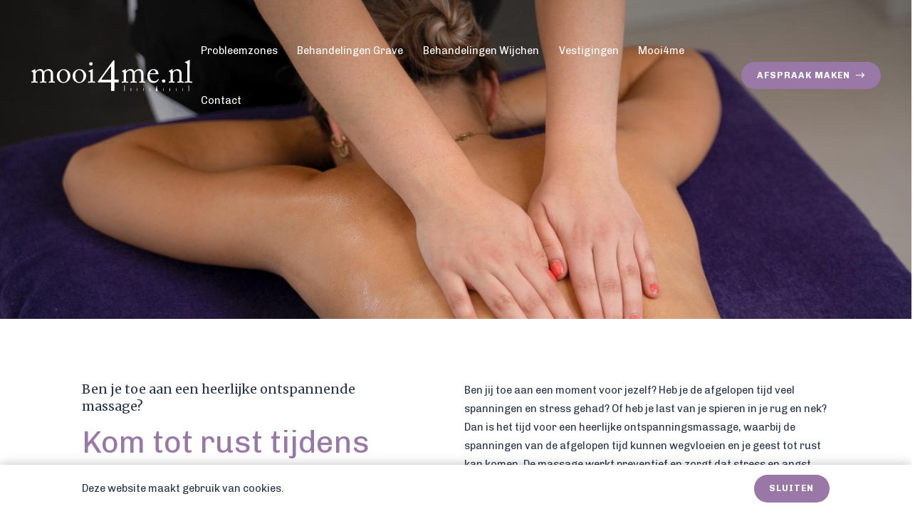

--- FILE ---
content_type: text/html; charset=utf-8
request_url: https://www.mooi4me.nl/behandeling/ontspanningsmassage
body_size: 26826
content:
<!DOCTYPE html>
<html lang="nl" >
<head>
    <meta charset="utf-8" />
    <meta name="viewport" content="width=device-width, initial-scale=1.0">
        <title>
            Ontspanningsmassage | Mooi4me
        </title>
        <meta property="og:title" content="Ontspanningsmassage | Mooi4me" />
            <meta property="og:url" content="https://www.mooi4me.nl/behandeling/ontspanningsmassage" />
    <meta property="og:locale" content="nl_NL" />
    <meta property="og:image:width" content="1200" />
    <meta property="og:image:height" content="600" />
    <meta property="og:site_name" content="Mooi4me" />
    <meta name="facebook-domain-verification" content="i44hjl7zvnsg5hbo3nx665u1btn09h" />
    <link rel="apple-touch-icon" sizes="180x180" href="/apple-touch-icon.png">
    <link rel="icon" type="image/png" sizes="32x32" href="/favicon-32x32.png">
    <link rel="icon" type="image/png" sizes="16x16" href="/favicon-16x16.png">
    <link rel="manifest" href="/site.webmanifest">
    <meta name="msapplication-TileColor" content="#9978a8">
    <meta name="theme-color" content="#9978a8">
    
    <link rel="preconnect" href="https://fonts.gstatic.com" crossorigin>
        <meta name="font" content="link" data-href="https://fonts.googleapis.com/css2?family=Chivo:wght@400;700&family=Merriweather&display=swap" data-rel="stylesheet">
            <meta name="cssmain" content="link" data-href="/css/main.css?v=1.0.0.9" data-rel="stylesheet">
        <style>
        html{font-family:sans-serif;-ms-text-size-adjust:100%;-webkit-text-size-adjust:100%}body{margin:0}header,nav{display:block}a{background-color:transparent}svg:not(:root){overflow:hidden}.container{margin-left:auto;margin-right:auto;padding-left:15px;padding-right:15px}.container::after{content:"";display:table;clear:both}@media (min-width:544px){.container{max-width:576px}}@media (min-width:768px){.container{max-width:720px}}@media (min-width:992px){.container{max-width:940px}}@media (min-width:1200px){.container{max-width:1140px}}.container-fluid{margin-left:auto;margin-right:auto;padding-left:15px;padding-right:15px}.container-fluid::after{content:"";display:table;clear:both}.row{margin-left:-15px;margin-right:-15px}.row::after{content:"";display:table;clear:both}.col-lg-6,.col-md-5,.col-md-7,.col-xs-12{position:relative;min-height:1px;padding-right:15px;padding-left:15px}.col-xs-12{float:left;width:100%}@media (min-width:768px){.col-md-5{float:left;width:41.6666666667%}.col-md-7{float:left;width:58.3333333333%}}@media (min-width:992px){.col-lg-6{float:left;width:50%}.offset-lg-1{margin-left:8.3333333333%}}*,:after,:before{-webkit-box-sizing:border-box;box-sizing:border-box}html{font-size:14.5px;overflow-x:hidden}@media (max-width:47.9em){html{font-size:14px}}body{background-color:#fff;overflow-x:hidden}ul{margin-top:0}.relative{position:relative}body{font-family:"Helvetica Neue",Helvetica,Arial,sans-serif;color:#293548}h4{font-family:"Times New Roman",serif}.white{color:#fff}.primary{color:#9978a8}a{color:inherit}p{font-size:1em;margin-top:0}li,p{line-height:1.8}h2,h4{margin-top:0;font-weight:400;margin-bottom:1rem}h2{font-size:3rem;line-height:1.1}h4{font-size:1.4rem;line-height:1.2}h4{font-size:1.25rem;line-height:1.35}@media (max-width:47.9em){h2{font-size:2.25rem}h4{font-size:1.3rem}h4{font-size:1.15rem}}.logo{display:inline-block}.logo_link{display:block;font-size:0}.logo_image{width:226px;height:44px}@media (max-width:47.9em){.logo_image{width:190px}}@media (max-width:33.9em){.logo_image{width:155px}}.logo_text{border:0;-webkit-clip-path:inset(100%);clip-path:inset(100%);clip:rect(0 0 0 0);height:1px;margin:-1px;overflow:hidden;padding:0;position:absolute;white-space:nowrap;width:1px}.backface{display:none;position:fixed;z-index:100;top:0;left:0;width:100%;height:100%;background-color:#293548;visibility:hidden;opacity:0}.popup{display:none;position:fixed;z-index:102;top:50%;left:50%;margin-top:-10px;-webkit-transform:translate(-50%,-50%);-ms-transform:translate(-50%,-50%);transform:translate(-50%,-50%);width:90%;width:calc(100% - 30px);max-width:920px;background-color:#fff;overflow-x:hidden;overflow-y:auto;max-height:80vh;max-height:calc(100vh - 120px);border-radius:0;-webkit-box-shadow:0 0 50px 0 rgba(0,0,0,.15);box-shadow:0 0 50px 0 rgba(0,0,0,.15);visibility:hidden;opacity:0}.popup_close{position:absolute;top:0;right:0;padding:.75rem;z-index:9;text-decoration:none;display:inline-block;font-size:1.5rem}@font-face{font-family:iconFont;src:url(../iconFont.eot);src:url(../iconFont.eot?#iefix) format("eot"),url(../iconFont.woff2) format("woff2"),url(../iconFont.woff) format("woff"),url(../iconFont.ttf) format("truetype"),url(../iconFont.svg#iconFont) format("svg")}.icon:before{font-family:iconFont;-webkit-font-smoothing:antialiased;-moz-osx-font-smoothing:grayscale;font-style:normal;font-variant:normal;font-weight:400;text-decoration:none;text-transform:none}.icon-arrow-left-s:before{content:"\e003"}.icon-arrow-right:before{content:"\e006"}.icon-cross:before{content:"\e00a"}.icon-hamburger:before{content:"\e00c"}.banner{position:relative;overflow:hidden}.banner:after{content:"";position:absolute;left:0;top:0;width:100%;height:200px;display:block;background:-webkit-gradient(linear,left top,left bottom,from(rgba(0,0,0,.15)),to(rgba(0,0,0,0)));background:linear-gradient(to bottom,rgba(0,0,0,.15) 0,rgba(0,0,0,0) 100%);z-index:1}.banner_image{background-position:center center;background-repeat:no-repeat;background-size:cover;width:100%;display:block;height:0;min-height:350px;padding-bottom:35%;background-color:#fbf4ff}.banner_overlay{position:absolute;z-index:10;bottom:20%;left:0;width:100%;color:#fff;text-shadow:0 0 50px rgba(0,0,0,.175)}@media (max-width:47.9em){.banner_overlay{bottom:2rem}}.banner_overlay-content{max-width:700px;display:block;color:#fff}.btn{font-size:1rem;border-radius:0;display:inline-block;vertical-align:middle;text-decoration:none;position:relative;line-height:1;border:0;outline:0;text-align:center;white-space:nowrap;font-size:.85rem;letter-spacing:1px;text-transform:uppercase;vertical-align:middle;font-weight:700}.btn .icon-arrow-right{margin-left:.25rem}.btn--normal{padding:.9rem 1.5rem;border-radius:1.65rem}.btn--primary{background-color:#9978a8;color:#fff}.section--padding{padding-top:6rem;padding-bottom:6rem}@media (max-width:47.9em){.section--padding{padding-top:3rem;padding-bottom:3rem}}.row{margin-left:-12px;margin-right:-12px}.row>[class*=col-]{padding-left:12px;padding-right:12px}@media (max-width:33.9em){.row{margin-left:-8px;margin-right:-8px}.row>[class*=col-]{padding-left:8px;padding-right:8px}}.row--margin{margin-bottom:-24px}.row--margin>[class*=col-]{margin-bottom:24px}.container{padding-left:25px;padding-right:25px}@supports (padding:max(0px)){.container{padding-left:max(25px,env(safe-area-inset-left));padding-right:max(25px,env(safe-area-inset-right))}}@media (min-width:544px){.container{max-width:576px}}@media (min-width:768px){.container{max-width:720px}}@media (min-width:992px){.container{max-width:900px}.container-fluid{padding-left:3rem;padding-right:3rem;max-width:1500px}}@media (min-width:1200px){.container{max-width:1100px}}@media (min-width:1300px){.container{max-width:1200px}}@media (min-width:1400px){.container{max-width:1280px}}header{position:fixed;width:100%;top:0;left:0;z-index:11;background-color:transparent;padding:2.5rem 0;-webkit-box-shadow:0 0 5px 0 transparent;box-shadow:0 0 5px 0 transparent}header ul{list-style:none;list-style-image:none;padding-left:0;margin-bottom:0}header ul a{text-decoration:none}html:not(.scrolled) .header--white{color:#fff}html:not(.scrolled) .header--white .nav_wrapper>.logo svg *{fill:#fff}html:not(.scrolled) .header--white .nav_wrapper .nav_link:after{background-color:#fff}html:not(.scrolled) .header--white .nav_wrapper .nav_toggle--open{border-color:#fff}.nav_link{position:relative}.nav_wrapper{display:-webkit-box;display:-ms-flexbox;display:flex;-webkit-box-pack:justify;-ms-flex-pack:justify;justify-content:space-between;-webkit-box-align:center;-ms-flex-align:center;align-items:center}.nav_toggle{display:inline-block;font-size:1.65rem;text-decoration:none}.nav_toggle .icon-hamburger{margin-right:.5rem}.nav_toggle--open{border:1px solid #293548;font-size:1rem;padding:.65rem 1.25rem;border-radius:1.5rem}@media (min-width:74.9em){.nav_item{display:inline-block}nav .nav_item{margin:0 .85rem}}@media (min-width:74.9em) and (min-width:1500px){nav .nav_item{margin:0 1.35rem}}@media (min-width:74.9em){.nav_link{display:block;padding:1.5rem 0;position:relative}.nav_link:after{content:"";position:absolute;left:50%;-webkit-transform:translateX(-50%);-ms-transform:translateX(-50%);transform:translateX(-50%);width:0;height:1.5px;background-color:#293548;display:inline-block;bottom:1rem}}@media (min-width:74.9em){.dropdown{position:relative}}@media (min-width:74.9em){.dropdown_menu{position:absolute;z-index:2;left:0;top:100%;width:300px;color:#293548;opacity:0;-webkit-transform:translateY(-10px);-ms-transform:translateY(-10px);transform:translateY(-10px);visibility:hidden}.dropdown_menu .dropdown_menu-inner{background-color:#fff;border-radius:1.25rem;-webkit-box-shadow:0 0 25px 0 rgba(0,0,0,.125);box-shadow:0 0 25px 0 rgba(0,0,0,.125);padding:.75rem 1.5rem}.dropdown_menu li{line-height:1.5}}@media (min-width:74.9em){.dropdown--small li{padding:.75rem 0;font-family:Merriweather,"Times New Roman",serif;position:relative;padding-left:1.5rem!important}.dropdown--small li:before{content:"";position:absolute;left:0;top:50%;-webkit-transform:translateY(-50%);-ms-transform:translateY(-50%);transform:translateY(-50%);height:2rem;width:9px;background-repeat:no-repeat;background-position:left center;background-size:contain;background-image:url([data-uri])}.dropdown--small li:not(:last-child){border-bottom:1px solid rgba(41,53,72,.25)}}@media (min-width:74.9em){.dropdown--large{position:inherit}}@media (min-width:74.9em){.dropdown_menu--large{width:100%}.dropdown_menu--large .dropdown_menu-inner{padding:1.5rem;padding-bottom:1rem}.dropdown_menu--large .dropdown_menu-inner>ul{margin:0 -30px;display:-webkit-box;display:-ms-flexbox;display:flex;-ms-flex-wrap:wrap;flex-wrap:wrap}.dropdown_menu--large .dropdown_menu-inner>ul:after{content:"";display:table;clear:both}.dropdown_menu--large .dropdown_menu-inner>ul>li{float:left;margin:0;margin-bottom:.25rem;width:33.33%;padding:0 30px}.dropdown_menu--large .dropdown_menu-inner>ul>li li{margin:0;padding:.45rem 0}.dropdown_menu--large .dropdown_menu-inner>ul>li li:last-child{border-bottom:0}}@media (min-width:74.9em){.nav_button,.nav_mobile,.nav_toggle,.slideout_back{display:none!important}}.nav_button{width:100%;text-align:center;padding:2px 1rem;height:2.5rem;position:fixed;top:0;left:0;z-index:98;font-size:.9rem;border-radius:0;display:-webkit-box;display:-ms-flexbox;display:flex;-webkit-box-align:center;-ms-flex-align:center;align-items:center;-webkit-box-pack:center;-ms-flex-pack:center;justify-content:center;vertical-align:middle;text-decoration:none;border:0;outline:0;text-align:center;white-space:nowrap}.nav_mobile{display:-webkit-box;display:-ms-flexbox;display:flex;-webkit-box-align:center;-ms-flex-align:center;align-items:center;-webkit-box-pack:justify;-ms-flex-pack:justify;justify-content:space-between;width:100%;margin-bottom:3rem}.dropdown_subtitle{color:#9978a8;font-size:1.25rem}.dropdown_submenu{margin-bottom:.5rem;font-family:Merriweather,"Times New Roman",serif}@media (min-width:74.9em){.dropdown_submenu{font-size:.85em}}.dropdown_submenu li{position:relative;padding-left:1.5rem!important}.dropdown_submenu li:not(.slideout_back){border-bottom:1px solid rgba(41,53,72,.25)}.dropdown_submenu li:before{content:"";position:absolute;left:0;top:50%;-webkit-transform:translateY(-50%);-ms-transform:translateY(-50%);transform:translateY(-50%);height:2rem;width:9px;background-repeat:no-repeat;background-position:left center;background-size:contain;background-image:url([data-uri])}@media (max-width:74.9em){.nav_right{display:none}header{z-index:999;padding:1rem 0;top:2.5rem}nav{display:none;font-size:1rem;position:fixed;background-color:#fff;color:#293548;padding:1rem 3rem;top:0;z-index:999;left:0;width:100%;height:100%;overflow-x:hidden;overflow-y:auto;-webkit-overflow-scrolling:touch;-webkit-transform:translateX(-101%);-ms-transform:translateX(-101%);transform:translateX(-101%)}}@media (max-width:74.9em) and (min-width:47.9em){nav{max-width:365px}}@media (max-width:74.9em){nav>ul{position:relative}nav>ul>.nav_item>.nav_link{color:#9978a8;font-size:1.35rem}nav>ul>.nav_item:last-child>.nav_link{border-bottom:0}}@media (max-width:74.9em){.nav_link{color:#293548;opacity:1;border-bottom:1px solid rgba(41,53,72,.25);padding:.85rem 0;display:block;-webkit-transform:translateX(0);-ms-transform:translateX(0);transform:translateX(0)}}@media (max-width:74.9em){.slideout_back{color:#9978a8;font-size:1.5rem;margin-bottom:1rem;line-height:2!important}.slideout_back a{display:-webkit-box;display:-ms-flexbox;display:flex;-webkit-box-align:center;-ms-flex-align:center;align-items:center}.slideout_back a span{font-size:.85rem;display:-webkit-inline-box;display:-ms-inline-flexbox;display:inline-flex;-webkit-box-align:center;-ms-flex-align:center;align-items:center;-webkit-box-pack:center;-ms-flex-pack:center;justify-content:center;margin-right:.65rem;width:2.25rem;height:2.25rem;border-radius:50%;border:1px solid #9978a8}}@media (max-width:74.9em){.dropdown_menu>.container{padding-left:0;padding-right:0}}@media (max-width:74.9em){.slideout{position:absolute;top:0;left:0;opacity:0;width:100%;-webkit-transform:translateX(50px);-ms-transform:translateX(50px);transform:translateX(50px)}.slideout li{padding:.4rem 0}.slideout li:last-child{border-bottom:0}}
        </style>
    
        
        
                <meta name="js" content="script" data-async="true" data-data-main="requirejs/default/init" data-src="/js/libs/require.js?v=1.0.0.9">
        
    
        <!-- Google Tag Manager -->
        <script>
            (function (w, d, s, l, i) {
                w[l] = w[l] || []; w[l].push({
                    'gtm.start':
                        new Date().getTime(), event: 'gtm.js'
                }); var f = d.getElementsByTagName(s)[0],
                    j = d.createElement(s), dl = l != 'dataLayer' ? '&l=' + l : ''; j.async = true; j.src =
                        'https://www.googletagmanager.com/gtm.js?id=' + i + dl; f.parentNode.insertBefore(j, f);
            })(window, document, 'script', 'dataLayer', 'GTM-P4M5P3Q');</script>
        <!-- End Google Tag Manager -->
    
</head>
<body>
    
        <!-- Google Tag Manager (noscript) -->
        <noscript>
            <iframe src="https://www.googletagmanager.com/ns.html?id=GTM-P4M5P3Q"
                    height="0" width="0" style="display:none;visibility:hidden"></iframe>
        </noscript>
        <!-- End Google Tag Manager (noscript) -->
    
    <noscript>
        <div style="padding: 6px;">
            Om deze site optimaal te gebruiken is het noodzakelijk om Javascript aan te zetten.
            <a href="http://www.enable-javascript.com/nl/" target="_blank">
                Hier vind je instructies over hoe je Javascript activeert in je web browser
            </a>.
        </div>
    </noscript>
    <!--[if lt IE 9]><p class="oldie-message">Let op! U gebruikt een <strong>sterk verouderde</strong> internetbrowser om deze website te bekijken. <a href="http://browsehappy.com/">Download gratis een snellere en veiligere versie</a> om deze website optimaal te ervaren.</p><![endif]-->

    
<a href="/afspraak-maken" class="btn--primary nav_button">Afspraak maken</a>

<header class="header--white">
    <div class="container-fluid">
        <div class="nav_wrapper">
            <div class="logo">
                <a class="logo_link" href="/" title="Mooi4me">
                    <svg class="logo_image" xmlns="http://www.w3.org/2000/svg" viewBox="0 0 225.671 43.749"><path fill="#293548" d="M15.015 20.625c0-3.269-.621-4.108-1.333-4.77a4.783 4.783 0 00-2.843-.8 5.168 5.168 0 00-4.265 2.562 5.227 5.227 0 00-.621 2.959v8.748c0 .706.266 1.148.888 1.148h1.6c.4 0 .445.088.445.4v.707c0 .309-.044.484-.356.484-.4 0-1.6-.131-4.043-.131-2.354 0-3.776.131-4.131.131-.267 0-.356-.087-.356-.4v-.8c0-.354.09-.4.533-.4h1.512c.4 0 .621-.265.666-1.1.045-.752.045-1.546.045-2.3v-7.864a2.235 2.235 0 00-1.244-2.253l-.933-.485c-.222-.133-.312-.221-.312-.354v-.354c0-.132.18-.309.267-.354l3.91-1.988c.261-.144.548-.234.845-.265.268 0 .4.31.4.619l.179 2.562h.133a8.648 8.648 0 016.532-3.357 5.385 5.385 0 015.02 3.4h.212a8.827 8.827 0 016.532-3.4 5.32 5.32 0 014 1.325c1.021 1.061 2.132 2.033 2.132 5.435v9.852c0 .663.4.883.934.883h1.2c.4 0 .487.088.487.4v.751c0 .309-.088.44-.31.44-.312 0-1.555-.131-3.688-.131-2.222 0-3.821.131-4.132.131-.266 0-.356-.131-.356-.44v-.751c0-.31.09-.4.577-.4h1.111a.8.8 0 00.889-.84c.088-1.015.088-2.606.088-3.578v-6.522a4.183 4.183 0 00-1.289-3.535 5.37 5.37 0 00-3.288-.928 5.011 5.011 0 00-3.865 2.3c-.667 1.281-.622 2.474-.622 4.462v7.642c0 .574.222 1.017.889 1.017h1.511c.4 0 .49.088.49.4v.707c0 .353-.088.484-.311.484-.313 0-1.468-.131-3.956-.131-2.4 0-3.909.131-4.177.131-.221 0-.31-.131-.31-.44v-.709c0-.353.045-.441.444-.441h1.29c.71 0 .977-.177.977-.751l.003-9.108zm23.193 8.8c-2.044-2.429-2.443-4.064-2.443-7.2a9.375 9.375 0 013.822-7.113 9.64 9.64 0 015.953-2.121 9.429 9.429 0 016.221 2.562 9.782 9.782 0 013.021 7.2 10.113 10.113 0 01-9.819 9.719 8.978 8.978 0 01-6.754-3.048m12.84-7.112c0-4.9-3.6-8-5.865-8a4.301 4.301 0 00-3.421 1.415c-1.733 1.766-2.354 3.578-2.354 6.936a9.475 9.475 0 001.688 6.184 4.924 4.924 0 004.4 2.3c3.377 0 5.553-4.109 5.553-8.836m9.285 7.114c-2.043-2.429-2.442-4.064-2.442-7.2a9.374 9.374 0 013.821-7.113 9.646 9.646 0 015.953-2.121 9.436 9.436 0 016.22 2.562 9.781 9.781 0 013.022 7.2 10.114 10.114 0 01-9.819 9.719 8.984 8.984 0 01-6.755-3.048m12.842-7.112c0-4.9-3.6-8-5.864-8a4.299 4.299 0 00-3.422 1.415c-1.733 1.766-2.355 3.578-2.355 6.936a9.482 9.482 0 001.689 6.184 4.924 4.924 0 004.4 2.3c3.377 0 5.554-4.109 5.554-8.836m9.815-3.227c0-1.5-.267-2.3-2.488-2.652-.311-.043-.4-.132-.4-.309v-.4c0-.133.088-.222.31-.31a36.53 36.53 0 004.8-2.165c.256-.156.546-.247.845-.265.222 0 .265.222.222.531-.091.75-.091 3.533-.091 7.2v4.815c0 1.723 0 3.313.046 3.8.088.84.222 1.148.71 1.148h2.045c.356 0 .444.133.444.4v.751c0 .309-.089.44-.4.44-.355 0-2.4-.131-4.265-.131-2.578 0-4.309.131-4.8.131-.222 0-.357-.087-.357-.352v-.884c0-.265.134-.353.445-.353h2.174c.49 0 .668-.177.712-.883.044-1.325.044-2.694.044-4.02l.004-6.492zM80.996 5.609a2.458 2.458 0 012.71-2.3 2.2 2.2 0 012.308 2.086l.003.079a2.4 2.4 0 01-2.577 2.429 2.518 2.518 0 01-2.443-2.3m60.83 15.022c0-3.269-.622-4.108-1.333-4.77a4.783 4.783 0 00-2.843-.8 5.168 5.168 0 00-4.266 2.562 5.244 5.244 0 00-.621 2.959v8.748c0 .706.266 1.148.888 1.148h1.6c.4 0 .444.088.444.4v.707c0 .309-.043.484-.354.484-.4 0-1.6-.131-4.044-.131-2.353 0-3.776.131-4.132.131-.266 0-.355-.087-.355-.4v-.8c0-.354.09-.4.533-.4h1.512c.4 0 .621-.265.666-1.1.045-.752.045-1.546.045-2.3v-7.864a2.233 2.233 0 00-1.246-2.253l-.931-.485c-.224-.133-.312-.221-.312-.354v-.354c0-.132.177-.309.266-.354l3.912-1.988a2.2 2.2 0 01.843-.265c.267 0 .4.31.4.619l.179 2.562h.132a8.657 8.657 0 016.533-3.357 5.383 5.383 0 015.019 3.4h.223a8.827 8.827 0 016.531-3.4 5.316 5.316 0 014 1.325c1.022 1.061 2.133 2.033 2.133 5.435v9.852c0 .663.4.883.933.883h1.2c.4 0 .487.088.487.4v.751c0 .309-.088.44-.311.44-.31 0-1.555-.131-3.688-.131-2.221 0-3.819.131-4.132.131-.266 0-.354-.131-.354-.44v-.751c0-.31.088-.4.576-.4h1.113a.8.8 0 00.888-.84c.087-1.015.087-2.606.087-3.578v-6.522a4.191 4.191 0 00-1.286-3.535 5.372 5.372 0 00-3.289-.928 5.013 5.013 0 00-3.866 2.3c-.665 1.281-.621 2.474-.621 4.462v7.642c0 .574.221 1.017.887 1.017h1.51c.4 0 .491.088.491.4v.707c0 .353-.089.484-.311.484-.311 0-1.467-.131-3.955-.131-2.4 0-3.91.131-4.176.131-.222 0-.31-.131-.31-.44v-.709c0-.353.043-.441.443-.441h1.29c.709 0 .977-.177.977-.751l-.005-9.108zm24.304-.438a11.334 11.334 0 00-.133 2.122c0 4.33 2.755 7.6 6.31 7.6a6.026 6.026 0 005.376-3 .36.36 0 01.4-.222l.578.309c.133.044.221.177 0 .662a8.009 8.009 0 01-7.066 4.815c-2.532 0-5.331-.75-6.976-3.136-1.555-2.254-1.953-3.887-1.953-6.981a9.92 9.92 0 012.8-7.024 8.266 8.266 0 016.354-2.341c5.11 0 6.531 4.771 6.531 6.494 0 .619-.532.706-1.242.706l-10.979-.004zm7.065-1.325c.844 0 1.2-.22 1.2-.619 0-1.016-.533-3.931-3.422-3.931-1.954 0-3.819 1.28-4.666 4.549l6.888.001zm37.589 10.691c0 .708.4.928.978.928h1.422c.4 0 .488.133.488.4v.707c0 .309-.089.484-.354.484-.311 0-1.69-.131-4.222-.131-2.266 0-3.688.131-4 .131-.269 0-.355-.131-.355-.484v-.707c0-.31.132-.4.577-.4h1.287c.489 0 .844-.221.888-1.017a99.73 99.73 0 00.089-3.71v-5.829c0-1.768 0-3.049-1.288-3.977a4.893 4.893 0 00-3.243-.8 5.228 5.228 0 00-3.6 1.723 4.316 4.316 0 00-1.02 3v9.154c0 1.194.132 1.458 1.065 1.458h1.109c.357 0 .445.133.445.441v.752c0 .265-.089.4-.311.4-.311 0-1.51-.131-3.865-.131-2.267 0-3.688.131-3.955.131-.223 0-.311-.131-.311-.4v-.8c0-.265.088-.4.445-.4h1.288c.577 0 .888-.133.888-.883V19.26a2.724 2.724 0 00-1.821-2.606l-.355-.177c-.312-.133-.357-.265-.357-.4v-.22c0-.222.179-.356.4-.443l3.823-2.12c.245-.151.517-.256.8-.31.222 0 .311.177.356.531l.311 2.695h.089a8.931 8.931 0 016.087-3.226 6.888 6.888 0 013.778.972 6.435 6.435 0 012.443 4.2l.001 11.397zm11.198-10.778c0 2.3 0 8.967.043 10.337.043.751.222 1.37 1.156 1.37h2c.4 0 .489.133.489.4v.751c0 .265-.088.44-.265.44-.312 0-2.266-.131-5.021-.131-2.845 0-4.621.131-5.022.131-.222 0-.311-.175-.311-.44v-.751c0-.31.088-.4.579-.4h2.131c.49 0 .934-.308.979-1.1.046-1.37.046-8.97.046-11.531v-2.784c0-3.136-.046-7.157-.135-8.3a2.66 2.66 0 00-2.221-2.651l-.889-.31c-.222-.088-.267-.132-.267-.221v-.359c0-.133.133-.222.4-.31a40.191 40.191 0 005.2-2.562c.267-.211.593-.335.933-.354.312 0 .4.222.356.8-.045 2.43-.177 11.618-.177 14.049l-.004 3.926zm-91.627 17.09h.818v7.884h-.818zm9.03 3.66h.573v4.224h-.573zm8.783 0h.573v4.224h-.573zm8.785 0h.573v4.224h-.573zm8.783 0h.572v4.224h-.572z" /><path fill="#9978A8" d="M112.53 43.516c-.572 0-.762-.127-.762-.7V31.714h-17.71c-.572 0-.953-.253-.953-.758 0-.378.189-.632.634-1.263L114.37 1.418c.381-.505.889-1.01 1.4-1.01.569 0 .825.443.825 1.894v25.244h5.141c.445 0 .761.127.761.507v3.029c0 .378-.189.631-1.015.631h-4.887v10.918c0 .695-.127.884-.888.884l-3.177.001zm-.7-33.009c0-1.01-.635-1.2-1.206-.379L98.945 26.159c-.762 1.073-.7 1.7.445 1.7h12.441l-.001-17.352zm63.975 25.138l1.258 8.1h-2.543l1.258-8.1h.027z" /><path fill="#293548" d="M185.274 39.525h.573v4.224h-.573zm8.783 0h.575v4.224h-.575zm8.785 0h.573v4.224h-.573zm8.783 0h.574v4.224h-.574zm8.784-3.66h.819v7.884h-.819zm-37.389-6.09a2.458 2.458 0 012.709-2.3 2.198 2.198 0 012.307 2.087l.003.077a2.4 2.4 0 01-2.577 2.429 2.518 2.518 0 01-2.443-2.3" /></svg>
                    <span class="logo_text">
                        Mooi4me
                    </span>
                </a>
            </div>
            <nav>
                <div class="nav_mobile">
                    <div class="logo">
                        <a class="logo_link" href="/" title="Mooi4me">
                            <svg class="logo_image" xmlns="http://www.w3.org/2000/svg" viewBox="0 0 225.671 43.749"><path fill="#293548" d="M15.015 20.625c0-3.269-.621-4.108-1.333-4.77a4.783 4.783 0 00-2.843-.8 5.168 5.168 0 00-4.265 2.562 5.227 5.227 0 00-.621 2.959v8.748c0 .706.266 1.148.888 1.148h1.6c.4 0 .445.088.445.4v.707c0 .309-.044.484-.356.484-.4 0-1.6-.131-4.043-.131-2.354 0-3.776.131-4.131.131-.267 0-.356-.087-.356-.4v-.8c0-.354.09-.4.533-.4h1.512c.4 0 .621-.265.666-1.1.045-.752.045-1.546.045-2.3v-7.864a2.235 2.235 0 00-1.244-2.253l-.933-.485c-.222-.133-.312-.221-.312-.354v-.354c0-.132.18-.309.267-.354l3.91-1.988c.261-.144.548-.234.845-.265.268 0 .4.31.4.619l.179 2.562h.133a8.648 8.648 0 016.532-3.357 5.385 5.385 0 015.02 3.4h.212a8.827 8.827 0 016.532-3.4 5.32 5.32 0 014 1.325c1.021 1.061 2.132 2.033 2.132 5.435v9.852c0 .663.4.883.934.883h1.2c.4 0 .487.088.487.4v.751c0 .309-.088.44-.31.44-.312 0-1.555-.131-3.688-.131-2.222 0-3.821.131-4.132.131-.266 0-.356-.131-.356-.44v-.751c0-.31.09-.4.577-.4h1.111a.8.8 0 00.889-.84c.088-1.015.088-2.606.088-3.578v-6.522a4.183 4.183 0 00-1.289-3.535 5.37 5.37 0 00-3.288-.928 5.011 5.011 0 00-3.865 2.3c-.667 1.281-.622 2.474-.622 4.462v7.642c0 .574.222 1.017.889 1.017h1.511c.4 0 .49.088.49.4v.707c0 .353-.088.484-.311.484-.313 0-1.468-.131-3.956-.131-2.4 0-3.909.131-4.177.131-.221 0-.31-.131-.31-.44v-.709c0-.353.045-.441.444-.441h1.29c.71 0 .977-.177.977-.751l.003-9.108zm23.193 8.8c-2.044-2.429-2.443-4.064-2.443-7.2a9.375 9.375 0 013.822-7.113 9.64 9.64 0 015.953-2.121 9.429 9.429 0 016.221 2.562 9.782 9.782 0 013.021 7.2 10.113 10.113 0 01-9.819 9.719 8.978 8.978 0 01-6.754-3.048m12.84-7.112c0-4.9-3.6-8-5.865-8a4.301 4.301 0 00-3.421 1.415c-1.733 1.766-2.354 3.578-2.354 6.936a9.475 9.475 0 001.688 6.184 4.924 4.924 0 004.4 2.3c3.377 0 5.553-4.109 5.553-8.836m9.285 7.114c-2.043-2.429-2.442-4.064-2.442-7.2a9.374 9.374 0 013.821-7.113 9.646 9.646 0 015.953-2.121 9.436 9.436 0 016.22 2.562 9.781 9.781 0 013.022 7.2 10.114 10.114 0 01-9.819 9.719 8.984 8.984 0 01-6.755-3.048m12.842-7.112c0-4.9-3.6-8-5.864-8a4.299 4.299 0 00-3.422 1.415c-1.733 1.766-2.355 3.578-2.355 6.936a9.482 9.482 0 001.689 6.184 4.924 4.924 0 004.4 2.3c3.377 0 5.554-4.109 5.554-8.836m9.815-3.227c0-1.5-.267-2.3-2.488-2.652-.311-.043-.4-.132-.4-.309v-.4c0-.133.088-.222.31-.31a36.53 36.53 0 004.8-2.165c.256-.156.546-.247.845-.265.222 0 .265.222.222.531-.091.75-.091 3.533-.091 7.2v4.815c0 1.723 0 3.313.046 3.8.088.84.222 1.148.71 1.148h2.045c.356 0 .444.133.444.4v.751c0 .309-.089.44-.4.44-.355 0-2.4-.131-4.265-.131-2.578 0-4.309.131-4.8.131-.222 0-.357-.087-.357-.352v-.884c0-.265.134-.353.445-.353h2.174c.49 0 .668-.177.712-.883.044-1.325.044-2.694.044-4.02l.004-6.492zM80.996 5.609a2.458 2.458 0 012.71-2.3 2.2 2.2 0 012.308 2.086l.003.079a2.4 2.4 0 01-2.577 2.429 2.518 2.518 0 01-2.443-2.3m60.83 15.022c0-3.269-.622-4.108-1.333-4.77a4.783 4.783 0 00-2.843-.8 5.168 5.168 0 00-4.266 2.562 5.244 5.244 0 00-.621 2.959v8.748c0 .706.266 1.148.888 1.148h1.6c.4 0 .444.088.444.4v.707c0 .309-.043.484-.354.484-.4 0-1.6-.131-4.044-.131-2.353 0-3.776.131-4.132.131-.266 0-.355-.087-.355-.4v-.8c0-.354.09-.4.533-.4h1.512c.4 0 .621-.265.666-1.1.045-.752.045-1.546.045-2.3v-7.864a2.233 2.233 0 00-1.246-2.253l-.931-.485c-.224-.133-.312-.221-.312-.354v-.354c0-.132.177-.309.266-.354l3.912-1.988a2.2 2.2 0 01.843-.265c.267 0 .4.31.4.619l.179 2.562h.132a8.657 8.657 0 016.533-3.357 5.383 5.383 0 015.019 3.4h.223a8.827 8.827 0 016.531-3.4 5.316 5.316 0 014 1.325c1.022 1.061 2.133 2.033 2.133 5.435v9.852c0 .663.4.883.933.883h1.2c.4 0 .487.088.487.4v.751c0 .309-.088.44-.311.44-.31 0-1.555-.131-3.688-.131-2.221 0-3.819.131-4.132.131-.266 0-.354-.131-.354-.44v-.751c0-.31.088-.4.576-.4h1.113a.8.8 0 00.888-.84c.087-1.015.087-2.606.087-3.578v-6.522a4.191 4.191 0 00-1.286-3.535 5.372 5.372 0 00-3.289-.928 5.013 5.013 0 00-3.866 2.3c-.665 1.281-.621 2.474-.621 4.462v7.642c0 .574.221 1.017.887 1.017h1.51c.4 0 .491.088.491.4v.707c0 .353-.089.484-.311.484-.311 0-1.467-.131-3.955-.131-2.4 0-3.91.131-4.176.131-.222 0-.31-.131-.31-.44v-.709c0-.353.043-.441.443-.441h1.29c.709 0 .977-.177.977-.751l-.005-9.108zm24.304-.438a11.334 11.334 0 00-.133 2.122c0 4.33 2.755 7.6 6.31 7.6a6.026 6.026 0 005.376-3 .36.36 0 01.4-.222l.578.309c.133.044.221.177 0 .662a8.009 8.009 0 01-7.066 4.815c-2.532 0-5.331-.75-6.976-3.136-1.555-2.254-1.953-3.887-1.953-6.981a9.92 9.92 0 012.8-7.024 8.266 8.266 0 016.354-2.341c5.11 0 6.531 4.771 6.531 6.494 0 .619-.532.706-1.242.706l-10.979-.004zm7.065-1.325c.844 0 1.2-.22 1.2-.619 0-1.016-.533-3.931-3.422-3.931-1.954 0-3.819 1.28-4.666 4.549l6.888.001zm37.589 10.691c0 .708.4.928.978.928h1.422c.4 0 .488.133.488.4v.707c0 .309-.089.484-.354.484-.311 0-1.69-.131-4.222-.131-2.266 0-3.688.131-4 .131-.269 0-.355-.131-.355-.484v-.707c0-.31.132-.4.577-.4h1.287c.489 0 .844-.221.888-1.017a99.73 99.73 0 00.089-3.71v-5.829c0-1.768 0-3.049-1.288-3.977a4.893 4.893 0 00-3.243-.8 5.228 5.228 0 00-3.6 1.723 4.316 4.316 0 00-1.02 3v9.154c0 1.194.132 1.458 1.065 1.458h1.109c.357 0 .445.133.445.441v.752c0 .265-.089.4-.311.4-.311 0-1.51-.131-3.865-.131-2.267 0-3.688.131-3.955.131-.223 0-.311-.131-.311-.4v-.8c0-.265.088-.4.445-.4h1.288c.577 0 .888-.133.888-.883V19.26a2.724 2.724 0 00-1.821-2.606l-.355-.177c-.312-.133-.357-.265-.357-.4v-.22c0-.222.179-.356.4-.443l3.823-2.12c.245-.151.517-.256.8-.31.222 0 .311.177.356.531l.311 2.695h.089a8.931 8.931 0 016.087-3.226 6.888 6.888 0 013.778.972 6.435 6.435 0 012.443 4.2l.001 11.397zm11.198-10.778c0 2.3 0 8.967.043 10.337.043.751.222 1.37 1.156 1.37h2c.4 0 .489.133.489.4v.751c0 .265-.088.44-.265.44-.312 0-2.266-.131-5.021-.131-2.845 0-4.621.131-5.022.131-.222 0-.311-.175-.311-.44v-.751c0-.31.088-.4.579-.4h2.131c.49 0 .934-.308.979-1.1.046-1.37.046-8.97.046-11.531v-2.784c0-3.136-.046-7.157-.135-8.3a2.66 2.66 0 00-2.221-2.651l-.889-.31c-.222-.088-.267-.132-.267-.221v-.359c0-.133.133-.222.4-.31a40.191 40.191 0 005.2-2.562c.267-.211.593-.335.933-.354.312 0 .4.222.356.8-.045 2.43-.177 11.618-.177 14.049l-.004 3.926zm-91.627 17.09h.818v7.884h-.818zm9.03 3.66h.573v4.224h-.573zm8.783 0h.573v4.224h-.573zm8.785 0h.573v4.224h-.573zm8.783 0h.572v4.224h-.572z" /><path fill="#9978A8" d="M112.53 43.516c-.572 0-.762-.127-.762-.7V31.714h-17.71c-.572 0-.953-.253-.953-.758 0-.378.189-.632.634-1.263L114.37 1.418c.381-.505.889-1.01 1.4-1.01.569 0 .825.443.825 1.894v25.244h5.141c.445 0 .761.127.761.507v3.029c0 .378-.189.631-1.015.631h-4.887v10.918c0 .695-.127.884-.888.884l-3.177.001zm-.7-33.009c0-1.01-.635-1.2-1.206-.379L98.945 26.159c-.762 1.073-.7 1.7.445 1.7h12.441l-.001-17.352zm63.975 25.138l1.258 8.1h-2.543l1.258-8.1h.027z" /><path fill="#293548" d="M185.274 39.525h.573v4.224h-.573zm8.783 0h.575v4.224h-.575zm8.785 0h.573v4.224h-.573zm8.783 0h.574v4.224h-.574zm8.784-3.66h.819v7.884h-.819zm-37.389-6.09a2.458 2.458 0 012.709-2.3 2.198 2.198 0 012.307 2.087l.003.077a2.4 2.4 0 01-2.577 2.429 2.518 2.518 0 01-2.443-2.3" /></svg>
                            <span class="logo_text">
                                Mooi4me
                            </span>
                        </a>
                    </div>
                    <a href="#" class="nav_toggle">
                        <i class="icon icon-cross"></i>
                    </a>
                </div>
                <ul>
                                <li class="nav_item dropdown dropdown--large">
                                        <span class="nav_link slideout_toggle">Probleemzones</span>
                                    <div class="dropdown_menu dropdown_menu--large slideout">
                                        <div class="container">
                                            <div class="dropdown_menu-inner">
                                                <ul>
                                                    <li class="slideout_back">
                                                        <a href="#">
                                                            <span><i class="icon icon-arrow-left-s"></i></span>
                                                            Probleemzones
                                                        </a>
                                                    </li>
                                                            <li>
                                                                <a class="dropdown_subtitle " href="#">Gezicht</a>
                                                                <ul class="dropdown_submenu">
                                                                        <li><a href="/probleemzones/acne">Acne</a></li>
                                                                        <li><a href="/probleemzones/acnelittekens">Acne littekens</a></li>
                                                                        <li><a href="/probleemzones/couperose">Couperose</a></li>
                                                                        <li><a href="/probleemzones/droge-huid">Droge huid</a></li>
                                                                        <li><a href="/probleemzones/huidveroudering">Huidveroudering</a></li>
                                                                        <li><a href="/probleemzones/pigmentvlekken">Pigmentvlekken</a></li>
                                                                        <li><a href="/probleemzones/gezichtsbeharing">Gezichtbeharing</a></li>
                                                                        <li><a href="/behandelingen/steelwratjes">Steelwratjes</a></li>
                                                                </ul>
                                                            </li>
                                                            <li>
                                                                <a class="dropdown_subtitle " href="#">Lichaam</a>
                                                                <ul class="dropdown_submenu">
                                                                        <li><a href="/probleemzones/cellulite">Cellulite</a></li>
                                                                        <li><a href="/probleemzones/huidverslapping">Huidverslapping</a></li>
                                                                        <li><a href="/probleemzones/vetophoping">Vetophoping</a></li>
                                                                        <li><a href="/probleemzones/lichaamsbeharing">Lichaamsbeharing</a></li>
                                                                </ul>
                                                            </li>
                                                </ul>
                                            </div>
                                        </div>
                                    </div>
                                </li>
                                <li class="nav_item dropdown dropdown--large">
                                        <span class="nav_link slideout_toggle">Behandelingen Grave</span>
                                    <div class="dropdown_menu dropdown_menu--large slideout">
                                        <div class="container">
                                            <div class="dropdown_menu-inner">
                                                <ul>
                                                    <li class="slideout_back">
                                                        <a href="#">
                                                            <span><i class="icon icon-arrow-left-s"></i></span>
                                                            Behandelingen Grave
                                                        </a>
                                                    </li>
                                                            <li>
                                                                <a class="dropdown_subtitle " href="#">Gezicht</a>
                                                                <ul class="dropdown_submenu">
                                                                        <li><a href="/behandelingen/huidverbeterende-gezichtsbehandelingen-cosmedix">Huidverbeterende gezichtsbehandelingen Cosmedix</a></li>
                                                                        <li><a href="https://www.mooi4me.nl/behandelingen/cosmedix">Acne behandeling</a></li>
                                                                        <li><a href="https://www.mooi4me.nl/behandelingen/cosmedix-peeling">Cosmedix peeling</a></li>
                                                                        <li><a href="/behandelingen/cosmedix-microneedling-behandeling">Cosmedix Microneedling behandeling</a></li>
                                                                        <li><a href="/behandelingen/gezichtsbehandelingen-maria-galland">Gezichtsbehandelingen Maria Galland</a></li>
                                                                        <li><a href="/behandelingen/dermaplaning">Behandeling Dermaplaning</a></li>
                                                                        <li><a href="/behandelingen/cosmedix-bindweefselmassage-behandeling">Bindweefselbehandeling gezicht</a></li>
                                                                        <li><a href="/behandelingen/cryopen">Huidoneffenheden verwijderen</a></li>
                                                                </ul>
                                                            </li>
                                                            <li>
                                                                <a class="dropdown_subtitle " href="#">Lichaam</a>
                                                                <ul class="dropdown_submenu">
                                                                        <li><a href="/behandeling/bindweefselmassage">Bindweefselmassage</a></li>
                                                                        <li><a href="/behandelingen/contrast-cryolipolyse">Contrast Cryolipolyse buik</a></li>
                                                                        <li><a href="/behandelingen/contrast-cryolipolyse-benen">Contrast Cryolipolyse benen</a></li>
                                                                        <li><a href="/behandelingen/LPG-endermologie">LPG Endermologie</a></li>
                                                                        <li><a href="/overgangstreatment">Overgangstreatment</a></li>
                                                                        <li><a href="/behandeling/ultra-body-shape">Ultra Body Shape</a></li>
                                                                        <li><a href="/behandelingen/after-pregnancy-treatment">After pregnancy treatment</a></li>
                                                                        <li><a href="/behandeling/ontspanningsmassage">Ontspanningsmassage</a></li>
                                                                </ul>
                                                            </li>
                                                            <li>
                                                                <a class="dropdown_subtitle " href="#">Uiterlijke verzorging</a>
                                                                <ul class="dropdown_submenu">
                                                                        <li><a href="/behandeling/zonnestudio">Zonnestudio</a></li>
                                                                        <li><a href="/behandeling/handverzorging">Handverzorging</a></li>
                                                                        <li><a href="/behandeling/cosmetische-voetverzorging">Voetverzorging</a></li>
                                                                </ul>
                                                            </li>
                                                            <li>
                                                                <a class="dropdown_subtitle " href="#">Ontharen</a>
                                                                <ul class="dropdown_submenu">
                                                                        <li><a href="/behandeling/IPL">IPL Ontharen</a></li>
                                                                        <li><a href="/behandelingen/elektrischeepilatie">Elektrische epilatie</a></li>
                                                                </ul>
                                                            </li>
                                                            <li>
                                                                <a class="dropdown_subtitle " href="#">Schoonheid van binnenuit</a>
                                                                <ul class="dropdown_submenu">
                                                                        <li><a href="https://www.mooi4me.nl/momentum">Gezonde levenstijl met Momentum</a></li>
                                                                        <li><a href="/behandeling/afvallen-met-voedingsbegeleiding">Afvallen met voedingsbegeleiding</a></li>
                                                                </ul>
                                                            </li>
                                                            <li>
                                                                <a class="dropdown_subtitle " href="#">Acties</a>
                                                                <ul class="dropdown_submenu">
                                                                        <li><a href="/proefbehandelingmicroneedling-grave">Proefbehandeling Microneedling</a></li>
                                                                        <li><a href="https://mooi4me.beautypros.nl/tccryo-intake">TC Cryo Gratis Intake</a></li>
                                                                        <li><a href="https://mooi4me.beautypros.nl/cellulite">Gratis intake Cellulite</a></li>
                                                                </ul>
                                                            </li>
                                                </ul>
                                            </div>
                                        </div>
                                    </div>
                                </li>
                                <li class="nav_item dropdown dropdown--large">
                                        <a class="nav_link slideout_toggle" href="/">Behandelingen Wijchen</a>
                                    <div class="dropdown_menu dropdown_menu--large slideout">
                                        <div class="container">
                                            <div class="dropdown_menu-inner">
                                                <ul>
                                                    <li class="slideout_back">
                                                        <a href="#">
                                                            <span><i class="icon icon-arrow-left-s"></i></span>
                                                            Behandelingen Wijchen
                                                        </a>
                                                    </li>
                                                            <li>
                                                                <a class="dropdown_subtitle " href="#">Gezicht</a>
                                                                <ul class="dropdown_submenu">
                                                                        <li><a href="/behandelingen/cosmedix">Acne behandeling</a></li>
                                                                        <li><a href="/behandelingen/cosmedix-basisgezichtsbehandeling">Cosmedix basisgezichtsbehandeling</a></li>
                                                                        <li><a href="/behandelingen/cosmedix-gezichtsbehandeling-plus">Cosmedix gezichtsbehandeling PLUS</a></li>
                                                                        <li><a href="/behandelingen/cosmedix-facial">Cosmedix facial</a></li>
                                                                        <li><a href="/behandelingen/cosmedix-peeling">Cosmedix peeling</a></li>
                                                                        <li><a href="/behandelingen/cosmedix-microneedling-behandeling">Cosmedix Microneedling behandeling</a></li>
                                                                        <li><a href="/behandelingen/cosmedix-microdermabrasie-behandeling">Cosmedix Microdermabrasie behandeling</a></li>
                                                                        <li><a href="/behandelingen/cosmedix-bindweefselmassage-behandeling">Cosmedix bindweefselbehandeling gezicht</a></li>
                                                                        <li><a href="/behandelingen/dermaplaning">Behandeling Dermaplaning</a></li>
                                                                </ul>
                                                            </li>
                                                            <li>
                                                                <a class="dropdown_subtitle " href="#">Lichaam</a>
                                                                <ul class="dropdown_submenu">
                                                                        <li><a href="/behandelingen/contrast-cryolipolysebuik">Contrast Cryolipolyse buik </a></li>
                                                                        <li><a href="/behandelingen/contrast-cryolipolyse-benen">Contrast Cryolipolyse benen</a></li>
                                                                        <li><a href="/behandelingen/ontspanningsmassage-wijchen">Ontspanningsmassage</a></li>
                                                                </ul>
                                                            </li>
                                                            <li>
                                                                <a class="dropdown_subtitle " href="#">Ontharen</a>
                                                                <ul class="dropdown_submenu">
                                                                        <li><a href="/behandeling/IPL">IPL Ontharen </a></li>
                                                                </ul>
                                                            </li>
                                                            <li>
                                                                <a class="dropdown_subtitle " href="#">Uiterlijke verzorging </a>
                                                                <ul class="dropdown_submenu">
                                                                        <li><a href="/behandelingen/voetverzorging">Voetverzorging</a></li>
                                                                </ul>
                                                            </li>
                                                            <li>
                                                                <a class="dropdown_subtitle " href="#">Acties</a>
                                                                <ul class="dropdown_submenu">
                                                                        <li><a href="/proefbehandelingmicroneedling-Wijchen">Proefbehandeling Microneedling </a></li>
                                                                        <li><a href="https://mooi4me.beautypros.nl/tccryo-intake">TC Cryo Gratis Intake</a></li>
                                                                        <li><a href="https://mooi4me.beautypros.nl/cellulite">Gratis intake Cellulite</a></li>
                                                                </ul>
                                                            </li>
                                                </ul>
                                            </div>
                                        </div>
                                    </div>
                                </li>
                                <li class="nav_item dropdown dropdown--small">
                                        <span class="nav_link slideout_toggle">Vestigingen</span>
                                    <div class="dropdown_menu  slideout">
                                        <div class="">
                                            <div class="dropdown_menu-inner">
                                                <ul>
                                                    <li class="slideout_back">
                                                        <a href="#">
                                                            <span><i class="icon icon-arrow-left-s"></i></span>
                                                            Vestigingen
                                                        </a>
                                                    </li>
                                                            <li><a class="" href="/vestigingen/grave">Grave</a></li>
                                                            <li><a class="" href="https://www.mooi4me.nl/vestigingen/wijchen">Wijchen</a></li>
                                                </ul>
                                            </div>
                                        </div>
                                    </div>
                                </li>
                                <li class="nav_item dropdown dropdown--small">
                                        <a class="nav_link slideout_toggle" href="/over-ons">Mooi4me</a>
                                    <div class="dropdown_menu  slideout">
                                        <div class="">
                                            <div class="dropdown_menu-inner">
                                                <ul>
                                                    <li class="slideout_back">
                                                        <a href="#">
                                                            <span><i class="icon icon-arrow-left-s"></i></span>
                                                            Mooi4me
                                                        </a>
                                                    </li>
                                                            <li><a class="" href="/vacatures-huidtherapeut">Vacatures Huidtherapeut</a></li>
                                                            <li><a class="" href="/vacatures">Vacatures schoonheidsspecialiste</a></li>
                                                            <li><a class="" href="/vacatures-stagiaires">Vacatures stagiaires</a></li>
                                                            <li><a class="" href="/overzicht-vergoedingen-huidbehandelingen-per-zorgverzekeraar-2024">Overzicht vergoedingen huidbehandelingen</a></li>
                                                </ul>
                                            </div>
                                        </div>
                                    </div>
                                </li>
                                <li class="nav_item">
                                    <a class="nav_link " href="/contact">Contact</a>
                                </li>
                </ul>
            </nav>
            <div class="nav_right">
                <a href="/afspraak-maken" class="btn btn--normal btn--primary">Afspraak maken <i class="icon icon-arrow-right"></i></a>
            </div>
            <a href="#" class="nav_toggle nav_toggle--open">
                <i class="icon icon-hamburger"></i> Menu
            </a>
        </div>
    </div>
</header>
    
<div class="relative">
    
    <div class="banner banner--default">
        <div class="banner_overlay">
            <div class="container">
                <div class="banner_overlay-content">
                                    </div>
            </div>
        </div>
            <div class="banner_image" style="background-image: url(//cdn.bluenotion.nl/928b8d9047853cbdcda24cad154a370a40bc394ae388e23f3c9327ea1c402f2d.jpg?thumb=true&amp;resize=1920x0^&amp;optimize=true&amp;progressive=true)"></div>
    </div>

</div>

<div class="section--padding">
    <div class="container">
        <div class="row row--margin">
            <div class="col-md-5 col-xs-12">
                <h4>Ben je toe aan een heerlijke ontspannende massage?</h4>
                <h2 class="primary">Kom tot rust tijdens een ontspanningsmassage!</h2>
            </div>
            <div class="col-lg-6 offset-lg-1 col-md-7 col-xs-12 content">
                <p>Ben jij toe aan een moment voor jezelf? Heb je de afgelopen tijd veel spanningen en stress gehad? Of heb je last van je spieren in je rug en nek? Dan is het tijd voor een heerlijke ontspanningsmassage, waarbij de spanningen van de afgelopen tijd kunnen wegvloeien en je geest tot rust kan komen. De massage werkt preventief en zorgt dat stress en angst beter losgelaten kunnen worden in het lichaam. Direct na onze heerlijke ontspanningsmassage ervaar je de gunstige invloed hiervan. Je hebt een minder vermoeid gevoel en je voelt je opgeladen en energieker!</p>

<p>Wij bieden deze behandeling aan in&nbsp;<a href="/afspraak-maken-grave">Grave</a>&nbsp;en&nbsp;<a href="/afspraak-maken-wijchen">Wijchen</a>.</p>

<p>&nbsp;</p>

<p>&nbsp;</p>

<div class="salonized-booking" data-company="rSY1k" data-color="#FF6575" data-language="nl" data-height="350" data-inline="true" data-widget_id="x5uV3fLoiTFczBdzjEFCH2jZ"></div><script src="https://static-widget.salonized.com/loader.js"></script>
            </div>
        </div>
    </div>
</div>


        <div class="section--padding-b">
            <div class="container_left">
                <div>
                    <ul class="steps_nav merriweather">
                                                    <li class="active" data-index="0">
                                <a href="#">Ontspanningsmassage</a>
                            </li>
                    </ul>
                </div>
                <div class="swiper-container" id="steps_slider">
                    <div class="swiper-wrapper">
                            <div class="swiper-slide">
                                <div class="panel panel--big panel--primary">
                                    <div class="row row--flex row--tight">
                                        <div class="col-sm-7 col-xs-12">
                                            <div class="panel_body">
                                                <h3>Ontspanningsmassage</h3>
                                                <p>Tijdens de massage worden speciale technieken toegepast die uw massage elke keer uniek maken. In onze behandelruimtes wordt een heerlijke sfeer gecre&euml;erd, door middel van rustgevende muziek, een heerlijke ontspannende behandelstoel en een aangename geur. Wij masseren met aromatische oli&euml;n die zorgen voor extra ontspanning.</p>

                                            </div>
                                        </div>
                                        <div class="col-sm-5 col-xs-12 flex">
                                            <div class="banner_image " data-youtubeid="" style="background-image: url(//cdn.bluenotion.nl/a3f6373e2b836c2eb7dae920c8ba8d8bca92c5ca92274d1a31b13ddaf48648b4.jpg?thumb=true&amp;resize=750x0^&amp;optimize=true&amp;progressive=true)"></div>
                                        </div>
                                    </div>
                                </div>
                            </div>
                    </div>
                </div>
            </div>
        </div>
    <div class="backface"></div>
    <div class="popup" id="video_popup">
        <a href="#" class="popup_close white"><i class="icon icon-cross"></i></a>
        <iframe width="828" height="466" frameborder="0" allow="accelerometer; autoplay; encrypted-media; gyroscope; picture-in-picture" allowfullscreen></iframe>
    </div>



<div class="section--light  section--padding-t">
    <div class="container">
        <div class="section section--small">
            <h3>Prijzen</h3>
        </div>
        <div class="row row--flex lift">
            <div class="col-md-6 col-xs-12">
                    <div class="panel panel--big panel--shadow panel--price content">
                        <div class="panel_body">
                            <h3>Prijzen van onze behandelingen</h3>
                            <p class="merriweather primary"></p>
                            <table border="1" cellpadding="1" cellspacing="1" style="width: 400px;">
	<tbody>
		<tr>
			<td>Ontspanningsmassage (30 minuten)</td>
			<td>&euro;47,50</td>
		</tr>
		<tr>
			<td>Ontspanningsmassage (45 minuten)</td>
			<td>&euro;62,50</td>
		</tr>
		<tr>
			<td>Ontspanningsmassage (60 minuten)</td>
			<td>&euro;75,00</td>
		</tr>
	</tbody>
</table>

                        </div>
                    </div>
                            </div>
            <div class="col-md-6 col-xs-12">
                            </div>
        </div>
    </div>
</div>

<div class="section--padding-t section--before">
    <div class="container_left">
        <div class="panel panel--big panel--dark">
            <div class="row row--flex treatments_panel">
                <div class="col-sm-7 col-xs-12">
                    <div class="panel_body">
                        <div class="section section--small">
                            <h4>Afspraak maken?</h4>
                            <h3>Een afspraak kan per telefoon of via onze online agenda</h3>
                        </div>

                        <div class="buttons">
                            <a href="/afspraak-maken" class="btn btn--normal btn--border-white">Afspraak maken</a>
                            <a href="tel:0486-436011" class="btn btn--normal btn--border-white"><i class="icon icon-phone"></i> 0486 - 43 60 11</a>
                        </div>
                    </div>
                </div>
                <div class="col-sm-5 col-xs-12 flex">
                        <div class="banner_image" style="background-image: url(//cdn.bluenotion.nl/83f8a95cfacadb2ad1cf2c6a9683dadb5a0b129f7305af942a1bffc84fa48d31.jpg?thumb=true&amp;resize=600x0^&amp;optimize=true&amp;progressive=true)"></div>
                </div>
            </div>
        </div>
    </div>
</div>

    <div class="section--padding section--primary section--before">
        <div class="container">
            <div class="row row--margin row--big">
                <div class="col-md-4 col-xs-12">
                    <div class="section section--small">
                        <p class="h4" style="margin-bottom: .25rem;">Heb je een vraag?</p>
                        <p class="h3">Veelgestelde vragen</p>
                    </div>
                    <div class="panel panel--dark" style="max-width: 330px;">
                        <div class="panel_body">
                            <div class="margin-bottom-2x">
                                <p class="h4">
                                    Staat jouw vraag er
                                    niet tussen?
                                </p>
                            </div>
                            <a href="tel:0486-436011" class="btn btn--normal btn--border-white"><i class="icon icon-phone"></i> 0486 - 43 60 11</a>
                        </div>
                    </div>
                </div>
                <div class="col-md-8 col-xs-12">

<div class="faq">
    <div class="faq_heading">
        <p class="h4">Kan ik behandeld worden met klachten?</p>
        <i class="icon icon-arrow-down"></i>
        <i class="icon icon-arrow-up"></i>
    </div>
    <div class="faq_body">
        <p>Ja dat kan. We kijken per persoon waar de klachten zich bevinden en wat we kunnen behandelen om er eventueel vanaf te komen. De behandeling is dan wellicht wat gevoeliger.</p>

    </div>
</div>                </div>
            </div>
        </div>
    </div>

    
<footer class="section--padding-t">
    <div class="container">
        <div class="section">
            <div class="row row--flex row--big row--margin">
                <div class="col-lg-4 col-xs-12">
                    <div class="margin-bottom-2x">
                        <p class="h4 primary merriweather">Contact opnemen?</p>
                        <p class="h2">Een consult is altijd gratis en vrijblijvend</p>
                    </div>

                    <div class="buttons">
                        <a href="/afspraak-maken" class="btn btn--normal btn--border">Afspraak maken</a>
                        <a href="tel:0486-436011" class="btn btn--normal btn--border"><i class="icon icon-phone"></i> 0486 - 43 60 11</a>
                    </div>

                    <div class="footer_logos">
                        <a href="https://www.anbos.nl/consument" target="_blank" rel="noopener">
                            <img class="img-full" alt="Anbos" src="/img/anbos_2x.png" style="max-width: 140px;" />
                        </a>
                        <a href="https://www.skinregister.nl/" target="_blank" rel="noopener">
                            <img class="img-full" alt="Anbos" src="/img/skin-vignet-oranje.png" style="max-width: 70px;" />
                        </a>
                    </div>
                </div>
                <div class="col-lg-8 col-xs-12">
                    <div class="row row--flex row--margin">
                            <div class="col-md-4 col-xs-12">
                                <p class="h4">Hulp bij</p>
                                <ul class="list-unstyled">
                                            <li>
                                                <a href="/probleemzones/acne">Acne</a>
                                            </li>
                                            <li>
                                                <a href="/probleemzones/acnelittekens">Acnelittekens</a>
                                            </li>
                                            <li>
                                                <a href="/probleemzones/huidveroudering">Huidveroudering</a>
                                            </li>
                                            <li>
                                                <a href="/probleemzones/pigmentvlekken">Pigmentvlekken</a>
                                            </li>
                                            <li>
                                                <a href="/probleemzones/cellulite">Cellulite</a>
                                            </li>
                                            <li>
                                                <a href="/probleemzones/huidverslapping">Huidverslapping</a>
                                            </li>
                                            <li>
                                                <a href="/probleemzones/vetophoping">Vetophoping</a>
                                            </li>
                                            <li>
                                                <a href="probleemzones/lichaamsbeharing">Lichaamsbeharing</a>
                                            </li>
                                </ul>
                            </div>
                            <div class="col-md-4 col-xs-12">
                                <p class="h4">Behandelingen</p>
                                <ul class="list-unstyled">
                                            <li>
                                                <a href="/behandeling/gezichtsbehandeling">Gezichtsbehandelingen</a>
                                            </li>
                                            <li>
                                                <a href="/behandeling/peeling">Peeling</a>
                                            </li>
                                            <li>
                                                <a href="/behandeling/bindweefselmassage">Bindweefselmassage</a>
                                            </li>
                                            <li>
                                                <a href="/behandeling/ultra-body-shape">Ultra Body Shape</a>
                                            </li>
                                            <li>
                                                <a href="/behandelingen/contrast-cryolipolyse">Contrast Cryolipolyse</a>
                                            </li>
                                            <li>
                                                <a href="/behandelingen/LPG-endermologie">LPG Endermologie</a>
                                            </li>
                                            <li>
                                                <a href="/behandeling/afvallen-met-voedingsbegeleiding">Afvallen met voedingsbegeleiding</a>
                                            </li>
                                            <li>
                                                <a href="/behandeling/IPL">IPL Ontharen</a>
                                            </li>
                                </ul>
                            </div>
                            <div class="col-md-4 col-xs-12">
                                <p class="h4">Vestigingen</p>
                                <ul class="list-unstyled">
                                            <li>
                                                <a href="/vestigingen/grave">Grave</a>
                                            </li>
                                            <li>
                                                <a href="/vestigingen/wijchen">Wijchen</a>
                                            </li>
                                </ul>
                            </div>
                    </div>
                </div>
            </div>
        </div>
        <div class="footer_social">
            <ul>
                    <li>
                        <a href="https://www.facebook.com/mooi4me/" target="_blank" rel="noopener">
                            <i class="icon icon-facebook"></i>
                        </a>
                    </li>
                                    <li>
                        <a href="https://www.instagram.com/mooi4me/" target="_blank" rel="noopener">
                            <i class="icon icon-instagram"></i>
                        </a>
                    </li>
            </ul>
        </div>
        <div class="footer_bottom row row--align">
            <div class="col-lg-3 col-xs-12">
                <p class="no-margin">&copy; 2026 Mooi4Me.nl</p>
            </div>
            <div class="col-lg-6 col-xs-12 text-center">
                <ul>
                            <li>
                                <a href="/algemene-voorwaarden">Algemene voorwaarden</a>
                            </li>
                            <li>
                                <a href="/cookieverklaring">Cookieverklaring</a>
                            </li>
                            <li>
                                <a href="/privacyverklaring">Privacy</a>
                            </li>
                </ul>
            </div>
            <div class="col-lg-3 col-xs-12 text-right">
                <a href="https://www.digitallayers.nl" target="_blank" rel="noopener" class="dl">
                    <svg xmlns="http://www.w3.org/2000/svg" width="143.005" height="35.733" viewBox="0 0 143.005 35.733"><g transform="translate(109.425)"><g transform="translate(4.876 10.443)"><path d="M713.586,86.419a15.392,15.392,0,0,0,6.314-6.38,19.364,19.364,0,0,0,2.143-9.248,20.656,20.656,0,0,0-1.006-6.561,1.311,1.311,0,0,0-2.489.824,18.282,18.282,0,0,1,.874,5.737,16.878,16.878,0,0,1-1.846,8.012,12.792,12.792,0,0,1-5.275,5.308,17.024,17.024,0,0,1-8.325,1.912h-9.331a1.3,1.3,0,1,0,0,2.6h9.331A19.578,19.578,0,0,0,713.586,86.419Z" transform="translate(-693.342 -63.346)" fill="#9978a8" /></g><path d="M685.395,28.849a11.18,11.18,0,0,0,4.616-4.517,14.39,14.39,0,0,0,0-13.073,10.912,10.912,0,0,0-4.632-4.468,14.977,14.977,0,0,0-6.924-1.533H670.36a1.305,1.305,0,0,0-1.3,1.3h0V23.838a1.305,1.305,0,0,0,1.3,1.3h7.517a8.618,8.618,0,0,0,4.55-1.187,7.892,7.892,0,0,0,3-3.363,1.316,1.316,0,0,0-2.357-1.17c0,.016-.016.016-.016.033a5.231,5.231,0,0,1-2.011,2.258,6.025,6.025,0,0,1-3.182.808h-6.182V7.864h6.792a12.364,12.364,0,0,1,5.7,1.236,8.329,8.329,0,0,1,3.544,3.412,11.767,11.767,0,0,1,0,10.551,8.578,8.578,0,0,1-3.561,3.462,11.99,11.99,0,0,1-5.7,1.269H666.387V5.193a2.575,2.575,0,0,1,2.572-2.572h9.116A1.311,1.311,0,1,0,678.059,0h-9.1a5.192,5.192,0,0,0-5.193,5.193v23.92a1.305,1.305,0,0,0,1.3,1.3h13.386A14.433,14.433,0,0,0,685.395,28.849Z" transform="translate(-663.766)" fill="#9978a8" /></g><g transform="translate(0 1.632)"><path d="M112.254,43.638,109.6,35h1.484l2.011,6.957L115.189,35h1.187l1.962,6.957L120.381,35h1.4L119.1,43.638h-1.517l-1.813-6.479-2.011,6.479Z" transform="translate(-91.532 -30.862)" fill="#9978a8" /><path d="M192.287,43.035a3.986,3.986,0,0,1-3.017-1.2,4.374,4.374,0,0,1-1.17-3.182v-.132a4.506,4.506,0,0,1,1.137-3.182,3.787,3.787,0,0,1,2.918-1.236,3.859,3.859,0,0,1,2.77,1.072,4.269,4.269,0,0,1,1.121,3.231v.445h-6.512a3.453,3.453,0,0,0,.758,2.275,2.55,2.55,0,0,0,2.028.791c1.352,0,2.127-.495,2.291-1.5h1.368a2.9,2.9,0,0,1-1.2,1.962A4.549,4.549,0,0,1,192.287,43.035Zm-2.7-5.308h5.061c-.132-1.665-.956-2.489-2.489-2.489a2.336,2.336,0,0,0-1.714.676A2.985,2.985,0,0,0,189.584,37.727Z" transform="translate(-157.091 -30.111)" fill="#9978a8" /><path d="M252.286,22.825a3.379,3.379,0,0,1-1.764-.445,3.06,3.06,0,0,1-1.154-1.137V22.66H248V9.9h1.368v5.589a3.216,3.216,0,0,1,1.2-1.137,3.366,3.366,0,0,1,1.714-.478,3.708,3.708,0,0,1,2.835,1.187,4.51,4.51,0,0,1,1.1,3.165v.132a4.7,4.7,0,0,1-1.088,3.231A3.6,3.6,0,0,1,252.286,22.825Zm-.132-1.137a2.362,2.362,0,0,0,1.962-.841,3.8,3.8,0,0,0,.676-2.407v-.132a3.53,3.53,0,0,0-.758-2.423,2.455,2.455,0,0,0-1.912-.857,2.672,2.672,0,0,0-2.044.841,3.421,3.421,0,0,0-.791,2.44v.132a3.422,3.422,0,0,0,.775,2.423A2.832,2.832,0,0,0,252.154,21.687Z" transform="translate(-207.116 -9.9)" fill="#9978a8" /><path d="M309.1,42.868a3.687,3.687,0,0,1-2.44-.742,2.753,2.753,0,0,1-.956-2.061h1.335c.115,1.121.791,1.665,2.028,1.665,1.253,0,1.879-.462,1.879-1.368a1.082,1.082,0,0,0-.478-.956,4.533,4.533,0,0,0-1.55-.511,5.162,5.162,0,0,1-2.341-.874,2.038,2.038,0,0,1-.659-1.682,2.069,2.069,0,0,1,.907-1.78,3.39,3.39,0,0,1,2.028-.659c1.879,0,2.918.824,3.116,2.489h-1.319a1.683,1.683,0,0,0-.577-1.039,2.01,2.01,0,0,0-1.236-.33,1.882,1.882,0,0,0-1.187.346,1.087,1.087,0,0,0-.445.907.975.975,0,0,0,.429.874,4.92,4.92,0,0,0,1.6.495,11.977,11.977,0,0,1,1.253.3,3.59,3.59,0,0,1,.923.429,1.6,1.6,0,0,1,.659.742,2.771,2.771,0,0,1,.214,1.121,2.387,2.387,0,0,1-.824,1.912A3.394,3.394,0,0,1,309.1,42.868Z" transform="translate(-255.304 -29.944)" fill="#9978a8" /><path d="M356.866,14.55a.915.915,0,0,1-1.286,0,.878.878,0,0,1,0-1.286.915.915,0,0,1,1.286,0,.887.887,0,0,1,.28.643A.835.835,0,0,1,356.866,14.55ZM355.58,25.265V16.627h1.368v8.638Z" transform="translate(-296.727 -12.489)" fill="#9978a8" /><path d="M378.361,33.732a2.093,2.093,0,0,1-2.324-2.275V26.132H374.8V24.978h1.236V23H377.4v1.978h2.011v1.154H377.4v5.193c0,.841.363,1.253,1.072,1.253a3.01,3.01,0,0,0,1.055-.181v1.154A3.71,3.71,0,0,1,378.361,33.732Z" transform="translate(-313.013 -20.84)" fill="#9978a8" /><path d="M413.287,43.035a3.987,3.987,0,0,1-3.017-1.2,4.374,4.374,0,0,1-1.17-3.182v-.132a4.506,4.506,0,0,1,1.137-3.182,3.787,3.787,0,0,1,2.918-1.236,3.859,3.859,0,0,1,2.77,1.072,4.269,4.269,0,0,1,1.121,3.231v.445h-6.512a3.453,3.453,0,0,0,.758,2.275,2.55,2.55,0,0,0,2.028.791c1.352,0,2.127-.495,2.291-1.5h1.368a2.9,2.9,0,0,1-1.2,1.962A4.549,4.549,0,0,1,413.287,43.035Zm-2.72-5.308h5.061c-.115-1.665-.956-2.489-2.473-2.489a2.336,2.336,0,0,0-1.714.676A3.092,3.092,0,0,0,410.567,37.727Z" transform="translate(-341.658 -30.111)" fill="#9978a8" /><path d="M500.886,22.825a3.379,3.379,0,0,1-1.764-.445,3.06,3.06,0,0,1-1.154-1.137V22.66H496.6V9.9h1.368v5.589a3.216,3.216,0,0,1,1.2-1.137,3.365,3.365,0,0,1,1.714-.478,3.708,3.708,0,0,1,2.835,1.187,4.51,4.51,0,0,1,1.1,3.165v.132a4.7,4.7,0,0,1-1.088,3.231A3.625,3.625,0,0,1,500.886,22.825Zm-.132-1.137a2.362,2.362,0,0,0,1.962-.841,3.8,3.8,0,0,0,.676-2.407v-.132a3.53,3.53,0,0,0-.758-2.423,2.455,2.455,0,0,0-1.912-.857,2.672,2.672,0,0,0-2.044.841,3.422,3.422,0,0,0-.791,2.44v.132a3.422,3.422,0,0,0,.775,2.423A2.78,2.78,0,0,0,500.754,21.687Z" transform="translate(-414.733 -9.9)" fill="#9978a8" /><path d="M551.847,46.555l1.632-3.907L550.1,34.9h1.467l2.638,6.2,2.407-6.182h1.4l-4.781,11.655h-1.385Z" transform="translate(-459.414 -30.779)" fill="#9978a8" /><path d="M3.759,124.143a3.446,3.446,0,0,1-2.687-1.154A4.459,4.459,0,0,1,0,119.775v-.132a4.837,4.837,0,0,1,1.072-3.3,3.474,3.474,0,0,1,2.737-1.22,2.825,2.825,0,0,1,2.72,1.484V111.4H8.9v12.562H6.528v-1.434a2.841,2.841,0,0,1-1.1,1.154A3.133,3.133,0,0,1,3.759,124.143Zm.709-1.863a1.938,1.938,0,0,0,1.55-.659,2.9,2.9,0,0,0,.577-1.929v-.132a2.957,2.957,0,0,0-.544-1.929,1.86,1.86,0,0,0-1.533-.659,1.883,1.883,0,0,0-1.55.676,3.057,3.057,0,0,0-.544,1.962v.132a2.938,2.938,0,0,0,.544,1.912A1.94,1.94,0,0,0,4.468,122.28Z" transform="translate(0 -94.667)" fill="#9978a8" /><path d="M67.141,114.358a1.437,1.437,0,0,1-1.945,0,1.314,1.314,0,0,1,0-1.879,1.357,1.357,0,0,1,.973-.379,1.385,1.385,0,0,1,.973.379,1.314,1.314,0,0,1,0,1.879ZM65,124.546v-8.638h2.374v8.638Z" transform="translate(-54.117 -95.252)" fill="#9978a8" /><path d="M93.569,146.2c-2.6,0-4.039-1.006-4.3-3H91.64c.165.841.808,1.253,1.912,1.253a1.9,1.9,0,0,0,2.176-2.11v-1.3a3.21,3.21,0,0,1-1.121,1.137,3,3,0,0,1-1.649.462,3.582,3.582,0,0,1-2.687-1.121,4.176,4.176,0,0,1-1.072-3V138.4a4.292,4.292,0,0,1,1.088-3.017,3.527,3.527,0,0,1,2.7-1.187,2.9,2.9,0,0,1,2.737,1.484V134.4H98.1v7.962a3.594,3.594,0,0,1-1.2,2.885A5.17,5.17,0,0,1,93.569,146.2Zm.115-5.374a2,2,0,0,0,1.55-.643,2.452,2.452,0,0,0,.593-1.731v-.115a2.459,2.459,0,0,0-.561-1.731,1.94,1.94,0,0,0-1.533-.626,1.9,1.9,0,0,0-1.533.643,2.592,2.592,0,0,0-.544,1.731v.132a2.455,2.455,0,0,0,.561,1.7A1.853,1.853,0,0,0,93.684,140.827Z" transform="translate(-74.495 -113.709)" fill="#9978a8" /><path d="M156.441,114.358a1.437,1.437,0,0,1-1.945,0,1.314,1.314,0,0,1,0-1.879,1.357,1.357,0,0,1,.973-.379,1.385,1.385,0,0,1,.973.379,1.314,1.314,0,0,1,0,1.879ZM154.3,124.546v-8.638h2.374v8.638Z" transform="translate(-128.696 -95.252)" fill="#9978a8" /><path d="M180.907,134.566a2.847,2.847,0,0,1-2.077-.692,2.688,2.688,0,0,1-.709-2.028v-4.385H177v-1.7h1.1V123.9h2.374v1.863h1.813v1.7h-1.813v4.171c0,.676.313,1.022.956,1.022a2.226,2.226,0,0,0,.907-.165v1.846A3.969,3.969,0,0,1,180.907,134.566Z" transform="translate(-147.821 -105.107)" fill="#9978a8" /><path d="M218.285,143.018a3.223,3.223,0,0,1-2.077-.643,2.3,2.3,0,0,1-.808-1.929q0-2.77,4.5-2.77h.973v-.346a1.876,1.876,0,0,0-.313-1.2,1.327,1.327,0,0,0-1.088-.4,1.3,1.3,0,0,0-1.467,1.22h-2.258a2.762,2.762,0,0,1,1.154-2.209,4.648,4.648,0,0,1,2.72-.742c2.407,0,3.627,1.072,3.627,3.2v5.638h-2.324V141.8A3.062,3.062,0,0,1,218.285,143.018Zm.709-1.665a2.051,2.051,0,0,0,1.335-.412,1.361,1.361,0,0,0,.528-1.121v-.725h-.923a3.906,3.906,0,0,0-1.649.28.977.977,0,0,0-.561.94C217.741,141.006,218.153,141.352,218.994,141.352Z" transform="translate(-179.89 -113.542)" fill="#9978a8" /><path d="M274.4,123.962V111.4h2.374v12.562Z" transform="translate(-229.164 -94.667)" fill="#9978a8" /><path d="M324.7,123.962V111.4h2.374v12.562Z" transform="translate(-271.172 -94.667)" fill="#9978a8" /><path d="M351.185,143.018a3.223,3.223,0,0,1-2.077-.643,2.3,2.3,0,0,1-.808-1.929q0-2.77,4.5-2.77h.973v-.346a1.876,1.876,0,0,0-.313-1.2,1.327,1.327,0,0,0-1.088-.4,1.3,1.3,0,0,0-1.467,1.22h-2.258a2.762,2.762,0,0,1,1.154-2.209,4.648,4.648,0,0,1,2.72-.742c2.407,0,3.627,1.072,3.627,3.2v5.638h-2.324V141.8A3.062,3.062,0,0,1,351.185,143.018Zm.709-1.665a2.051,2.051,0,0,0,1.335-.412,1.361,1.361,0,0,0,.528-1.121v-.725h-.923a3.905,3.905,0,0,0-1.649.28.977.977,0,0,0-.561.94C350.641,141.006,351.053,141.352,351.894,141.352Z" transform="translate(-290.881 -113.542)" fill="#9978a8" /><path d="M401.612,146.789l1.517-3.825L399.7,135.2h2.572l2.094,5.193,1.929-5.193h2.291L403.9,146.789Z" transform="translate(-333.808 -114.544)" fill="#9978a8" /><path d="M459.5,143.018a4.5,4.5,0,0,1-3.248-1.187A4.2,4.2,0,0,1,455,138.616v-.132A4.291,4.291,0,0,1,459.451,134a3.987,3.987,0,0,1,4.22,4.385v.659H457.44a2.49,2.49,0,0,0,.61,1.665,2.024,2.024,0,0,0,1.533.593c1.039,0,1.632-.4,1.8-1.2h2.259a3.134,3.134,0,0,1-1.286,2.16A4.825,4.825,0,0,1,459.5,143.018Zm-2.044-5.424h3.874q-.124-1.929-1.879-1.929a1.8,1.8,0,0,0-1.335.511A2.337,2.337,0,0,0,457.456,137.594Z" transform="translate(-379.991 -113.542)" fill="#9978a8" /><path d="M516.4,143.17v-8.638h2.407v1.649a2.851,2.851,0,0,1,2.786-1.78v2.226a3.42,3.42,0,0,0-2.094.511,2.019,2.019,0,0,0-.709,1.714v4.336H516.4Z" transform="translate(-431.269 -113.876)" fill="#9978a8" /><path d="M556.759,143.1a4.376,4.376,0,0,1-2.72-.742A2.754,2.754,0,0,1,553,140.216h2.226a1.433,1.433,0,0,0,.429.923,1.561,1.561,0,0,0,1.088.313c.907,0,1.352-.313,1.352-.94a.725.725,0,0,0-.4-.659,3.924,3.924,0,0,0-1.352-.363,5.255,5.255,0,0,1-2.473-.857,2.243,2.243,0,0,1-.725-1.83,2.293,2.293,0,0,1,1.006-1.995,4.128,4.128,0,0,1,2.423-.709c2.176,0,3.363.89,3.577,2.671h-2.209a1.2,1.2,0,0,0-1.352-1.039,1.481,1.481,0,0,0-.907.247.782.782,0,0,0-.33.643.636.636,0,0,0,.363.61,4,4,0,0,0,1.319.33,6.008,6.008,0,0,1,2.555.824,2.164,2.164,0,0,1,.808,1.879,2.465,2.465,0,0,1-.956,2.11A4.3,4.3,0,0,1,556.759,143.1Z" transform="translate(-461.836 -113.625)" fill="#9978a8" /></g></svg>
                </a>
            </div>
        </div>
    </div>
</footer>

        <div id="cookielaw">
            <div class="container">
                <div class="cookie_wrapper">
                    <div>
                        <p>Deze website maakt gebruik van cookies.</p>

                    </div>
                    <div style="flex-shrink: 0;">
                        <span id="cookie" class="btn btn--normal btn--primary">Sluiten</span>
                    </div>
                </div>
            </div>
        </div>

    

    <script>
        !function(m,i){"use strict";function n(e,t,n){var a=document.createElement(e);if(t)for(var o in t){var r=o.replace(/[A-Z]/,"-$&").toLowerCase();"async"===r?a.async=!0:a.setAttribute(r,t[o])}return n&&function t(e,n){e&&("string"!=typeof e&&"number"!=typeof e&&"boolean"!=typeof e?e instanceof Array?e.forEach(function(e){t(e,n)}):n(e):n(document.createTextNode(e)))}(n,function(e){return a.appendChild(e)}),a}var a=document.getElementsByTagName("head")[0],o=document.getElementsByTagName("meta");function e(){for(var e=0;e<o.length;e++){var t=o[e].content;"script"!==t&&"link"!==t||(a.appendChild(n(t,o[e].dataset,""),a),"link"===t&&function(e,t,n){if(t===i){var a=("; "+m.document.cookie).split("; "+e+"=");return 2==a.length&&a.pop().split(";").shift()}var o,r;!1===t&&(n=-1),r=n?((o=new Date).setTime(o.getTime()+24*n*60*60*1e3),"; expires="+o.toGMTString()):"",m.document.cookie=e+"="+t+r+"; path=/"}("fullcss","true",7))}}!1==("undefined"==typeof requestAnimationFrame&&"undefined"==typeof mozRequestAnimationFrame&&"undefined"==typeof webkitRequestAnimationFrame&&"undefined"==typeof msRequestAnimationFrame)?(requestAnimationFrame||mozRequestAnimationFrame||webkitRequestAnimationFrame||msRequestAnimationFrame)(e):m.addEventListener("load",e)}(this);var commentNodesHaveTextProperty=document&&"\x3c!--test--\x3e"===document.createComment("test").text,regex=commentNodesHaveTextProperty?/^<!--\s*data-(.+?):\s*(.+)\s*-->$/:/^\s*data-(.+?):\s*(.+)\s*$/;function isDataComment(e){return 8===e.nodeType&&regex.test(commentNodesHaveTextProperty?e.text:e.nodeValue)}var findComments=function(e){for(var t=[],n=0;n<e.childNodes.length;n++){var a=e.childNodes[n];8===a.nodeType?t.push(a):t.push.apply(t,findComments(a))}return t},commentNodes=findComments(document);window.serverData={};for(var i=0;i<commentNodes.length;i++){var regexMatch,name,value,commentNode=commentNodes[i];commentNode&&(!(regexMatch=(commentNodesHaveTextProperty?commentNode.text:commentNode.nodeValue).match(regex))||(name=regexMatch?regexMatch[1]:"")&&(value=regexMatch?JSON.parse(regexMatch[2]):"",window.serverData[name]?("[object Array]"===Object.prototype.toString.call(variable)||(window.serverData[name]=[window.serverData[name]]),window.serverData[name].push(value)):window.serverData[name]=value))}
    </script>
</body>
</html>

--- FILE ---
content_type: text/css
request_url: https://www.mooi4me.nl/css/main.css?v=1.0.0.9
body_size: 21977
content:
/*! normalize.css v4.0.0 | MIT License | github.com/necolas/normalize.css */html{font-family:sans-serif;-ms-text-size-adjust:100%;-webkit-text-size-adjust:100%}body{margin:0}article,aside,details,figcaption,figure,footer,header,main,menu,nav,section,summary{display:block}audio,canvas,progress,video{display:inline-block}audio:not([controls]){display:none;height:0}progress{vertical-align:baseline}[hidden],template{display:none}a{background-color:transparent}a:active,a:hover{outline-width:0}abbr[title]{border-bottom:none;text-decoration:underline;-webkit-text-decoration:underline dotted;text-decoration:underline dotted}b,strong{font-weight:inherit}b,strong{font-weight:bolder}dfn{font-style:italic}h1{font-size:2em;margin:.67em 0}mark{background-color:#ff0;color:#000}small{font-size:80%}sub,sup{font-size:75%;line-height:0;position:relative;vertical-align:baseline}sub{bottom:-.25em}sup{top:-.5em}img{border-style:none}svg:not(:root){overflow:hidden}code,kbd,pre,samp{font-family:monospace,monospace;font-size:1em}figure{margin:1em 40px}hr{-webkit-box-sizing:content-box;box-sizing:content-box;height:0;overflow:visible}button,input,select,textarea{font:inherit}optgroup{font-weight:700}button,input,select{overflow:visible}button,input,select,textarea{margin:0}button,select{text-transform:none}[type=button],[type=reset],[type=submit],button{cursor:pointer}[disabled]{cursor:default}[type=reset],[type=submit],button,html [type=button]{-webkit-appearance:button}button::-moz-focus-inner,input::-moz-focus-inner{border:0;padding:0}button:-moz-focusring,input:-moz-focusring{outline:1px dotted ButtonText}fieldset{border:1px solid silver;margin:0 2px;padding:.35em .625em .75em}legend{-webkit-box-sizing:border-box;box-sizing:border-box;color:inherit;display:table;max-width:100%;padding:0;white-space:normal}textarea{overflow:auto}[type=checkbox],[type=radio]{-webkit-box-sizing:border-box;box-sizing:border-box;padding:0}[type=number]::-webkit-inner-spin-button,[type=number]::-webkit-outer-spin-button{height:auto}[type=search]{-webkit-appearance:textfield}[type=search]::-webkit-search-cancel-button,[type=search]::-webkit-search-decoration{-webkit-appearance:none}@media print{*,::after,::before,::first-letter,::first-line{text-shadow:none!important;-webkit-box-shadow:none!important;box-shadow:none!important}a,a:visited{text-decoration:underline}abbr[title]::after{content:" (" attr(title) ")"}blockquote,pre{border:1px solid #999;page-break-inside:avoid}thead{display:table-header-group}img,tr{page-break-inside:avoid}h2,h3,p{orphans:3;widows:3}h2,h3{page-break-after:avoid}.navbar{display:none}.btn>.caret,.dropup>.btn>.caret{border-top-color:#000!important}.tag{border:1px solid #000}.table{border-collapse:collapse!important}.table td,.table th{background-color:#fff!important}.table-bordered td,.table-bordered th{border:1px solid #ddd!important}}.container{margin-left:auto;margin-right:auto;padding-left:15px;padding-right:15px}.container::after{content:"";display:table;clear:both}@media (min-width:544px){.container{max-width:576px}}@media (min-width:768px){.container{max-width:720px}}@media (min-width:992px){.container{max-width:940px}}@media (min-width:1200px){.container{max-width:1140px}}.container-fluid{margin-left:auto;margin-right:auto;padding-left:15px;padding-right:15px}.container-fluid::after{content:"";display:table;clear:both}.row{margin-left:-15px;margin-right:-15px}.row::after{content:"";display:table;clear:both}.col-lg-1,.col-lg-10,.col-lg-11,.col-lg-12,.col-lg-2,.col-lg-3,.col-lg-4,.col-lg-5,.col-lg-6,.col-lg-7,.col-lg-8,.col-lg-9,.col-md-1,.col-md-10,.col-md-11,.col-md-12,.col-md-2,.col-md-3,.col-md-4,.col-md-5,.col-md-6,.col-md-7,.col-md-8,.col-md-9,.col-sm-1,.col-sm-10,.col-sm-11,.col-sm-12,.col-sm-2,.col-sm-3,.col-sm-4,.col-sm-5,.col-sm-6,.col-sm-7,.col-sm-8,.col-sm-9,.col-xl-1,.col-xl-10,.col-xl-11,.col-xl-12,.col-xl-2,.col-xl-3,.col-xl-4,.col-xl-5,.col-xl-6,.col-xl-7,.col-xl-8,.col-xl-9,.col-xs-1,.col-xs-10,.col-xs-11,.col-xs-12,.col-xs-2,.col-xs-3,.col-xs-4,.col-xs-5,.col-xs-6,.col-xs-7,.col-xs-8,.col-xs-9{position:relative;min-height:1px;padding-right:15px;padding-left:15px}.col-xs-1{float:left;width:8.3333333333%}.col-xs-2{float:left;width:16.6666666667%}.col-xs-3{float:left;width:25%}.col-xs-4{float:left;width:33.3333333333%}.col-xs-5{float:left;width:41.6666666667%}.col-xs-6{float:left;width:50%}.col-xs-7{float:left;width:58.3333333333%}.col-xs-8{float:left;width:66.6666666667%}.col-xs-9{float:left;width:75%}.col-xs-10{float:left;width:83.3333333333%}.col-xs-11{float:left;width:91.6666666667%}.col-xs-12{float:left;width:100%}.pull-xs-0{right:auto}.pull-xs-1{right:8.3333333333%}.pull-xs-2{right:16.6666666667%}.pull-xs-3{right:25%}.pull-xs-4{right:33.3333333333%}.pull-xs-5{right:41.6666666667%}.pull-xs-6{right:50%}.pull-xs-7{right:58.3333333333%}.pull-xs-8{right:66.6666666667%}.pull-xs-9{right:75%}.pull-xs-10{right:83.3333333333%}.pull-xs-11{right:91.6666666667%}.pull-xs-12{right:100%}.push-xs-0{left:auto}.push-xs-1{left:8.3333333333%}.push-xs-2{left:16.6666666667%}.push-xs-3{left:25%}.push-xs-4{left:33.3333333333%}.push-xs-5{left:41.6666666667%}.push-xs-6{left:50%}.push-xs-7{left:58.3333333333%}.push-xs-8{left:66.6666666667%}.push-xs-9{left:75%}.push-xs-10{left:83.3333333333%}.push-xs-11{left:91.6666666667%}.push-xs-12{left:100%}.offset-xs-1{margin-left:8.3333333333%}.offset-xs-2{margin-left:16.6666666667%}.offset-xs-3{margin-left:25%}.offset-xs-4{margin-left:33.3333333333%}.offset-xs-5{margin-left:41.6666666667%}.offset-xs-6{margin-left:50%}.offset-xs-7{margin-left:58.3333333333%}.offset-xs-8{margin-left:66.6666666667%}.offset-xs-9{margin-left:75%}.offset-xs-10{margin-left:83.3333333333%}.offset-xs-11{margin-left:91.6666666667%}@media (min-width:544px){.col-sm-1{float:left;width:8.3333333333%}.col-sm-2{float:left;width:16.6666666667%}.col-sm-3{float:left;width:25%}.col-sm-4{float:left;width:33.3333333333%}.col-sm-5{float:left;width:41.6666666667%}.col-sm-6{float:left;width:50%}.col-sm-7{float:left;width:58.3333333333%}.col-sm-8{float:left;width:66.6666666667%}.col-sm-9{float:left;width:75%}.col-sm-10{float:left;width:83.3333333333%}.col-sm-11{float:left;width:91.6666666667%}.col-sm-12{float:left;width:100%}.pull-sm-0{right:auto}.pull-sm-1{right:8.3333333333%}.pull-sm-2{right:16.6666666667%}.pull-sm-3{right:25%}.pull-sm-4{right:33.3333333333%}.pull-sm-5{right:41.6666666667%}.pull-sm-6{right:50%}.pull-sm-7{right:58.3333333333%}.pull-sm-8{right:66.6666666667%}.pull-sm-9{right:75%}.pull-sm-10{right:83.3333333333%}.pull-sm-11{right:91.6666666667%}.pull-sm-12{right:100%}.push-sm-0{left:auto}.push-sm-1{left:8.3333333333%}.push-sm-2{left:16.6666666667%}.push-sm-3{left:25%}.push-sm-4{left:33.3333333333%}.push-sm-5{left:41.6666666667%}.push-sm-6{left:50%}.push-sm-7{left:58.3333333333%}.push-sm-8{left:66.6666666667%}.push-sm-9{left:75%}.push-sm-10{left:83.3333333333%}.push-sm-11{left:91.6666666667%}.push-sm-12{left:100%}.offset-sm-0{margin-left:0}.offset-sm-1{margin-left:8.3333333333%}.offset-sm-2{margin-left:16.6666666667%}.offset-sm-3{margin-left:25%}.offset-sm-4{margin-left:33.3333333333%}.offset-sm-5{margin-left:41.6666666667%}.offset-sm-6{margin-left:50%}.offset-sm-7{margin-left:58.3333333333%}.offset-sm-8{margin-left:66.6666666667%}.offset-sm-9{margin-left:75%}.offset-sm-10{margin-left:83.3333333333%}.offset-sm-11{margin-left:91.6666666667%}}@media (min-width:768px){.col-md-1{float:left;width:8.3333333333%}.col-md-2{float:left;width:16.6666666667%}.col-md-3{float:left;width:25%}.col-md-4{float:left;width:33.3333333333%}.col-md-5{float:left;width:41.6666666667%}.col-md-6{float:left;width:50%}.col-md-7{float:left;width:58.3333333333%}.col-md-8{float:left;width:66.6666666667%}.col-md-9{float:left;width:75%}.col-md-10{float:left;width:83.3333333333%}.col-md-11{float:left;width:91.6666666667%}.col-md-12{float:left;width:100%}.pull-md-0{right:auto}.pull-md-1{right:8.3333333333%}.pull-md-2{right:16.6666666667%}.pull-md-3{right:25%}.pull-md-4{right:33.3333333333%}.pull-md-5{right:41.6666666667%}.pull-md-6{right:50%}.pull-md-7{right:58.3333333333%}.pull-md-8{right:66.6666666667%}.pull-md-9{right:75%}.pull-md-10{right:83.3333333333%}.pull-md-11{right:91.6666666667%}.pull-md-12{right:100%}.push-md-0{left:auto}.push-md-1{left:8.3333333333%}.push-md-2{left:16.6666666667%}.push-md-3{left:25%}.push-md-4{left:33.3333333333%}.push-md-5{left:41.6666666667%}.push-md-6{left:50%}.push-md-7{left:58.3333333333%}.push-md-8{left:66.6666666667%}.push-md-9{left:75%}.push-md-10{left:83.3333333333%}.push-md-11{left:91.6666666667%}.push-md-12{left:100%}.offset-md-0{margin-left:0}.offset-md-1{margin-left:8.3333333333%}.offset-md-2{margin-left:16.6666666667%}.offset-md-3{margin-left:25%}.offset-md-4{margin-left:33.3333333333%}.offset-md-5{margin-left:41.6666666667%}.offset-md-6{margin-left:50%}.offset-md-7{margin-left:58.3333333333%}.offset-md-8{margin-left:66.6666666667%}.offset-md-9{margin-left:75%}.offset-md-10{margin-left:83.3333333333%}.offset-md-11{margin-left:91.6666666667%}}@media (min-width:992px){.col-lg-1{float:left;width:8.3333333333%}.col-lg-2{float:left;width:16.6666666667%}.col-lg-3{float:left;width:25%}.col-lg-4{float:left;width:33.3333333333%}.col-lg-5{float:left;width:41.6666666667%}.col-lg-6{float:left;width:50%}.col-lg-7{float:left;width:58.3333333333%}.col-lg-8{float:left;width:66.6666666667%}.col-lg-9{float:left;width:75%}.col-lg-10{float:left;width:83.3333333333%}.col-lg-11{float:left;width:91.6666666667%}.col-lg-12{float:left;width:100%}.pull-lg-0{right:auto}.pull-lg-1{right:8.3333333333%}.pull-lg-2{right:16.6666666667%}.pull-lg-3{right:25%}.pull-lg-4{right:33.3333333333%}.pull-lg-5{right:41.6666666667%}.pull-lg-6{right:50%}.pull-lg-7{right:58.3333333333%}.pull-lg-8{right:66.6666666667%}.pull-lg-9{right:75%}.pull-lg-10{right:83.3333333333%}.pull-lg-11{right:91.6666666667%}.pull-lg-12{right:100%}.push-lg-0{left:auto}.push-lg-1{left:8.3333333333%}.push-lg-2{left:16.6666666667%}.push-lg-3{left:25%}.push-lg-4{left:33.3333333333%}.push-lg-5{left:41.6666666667%}.push-lg-6{left:50%}.push-lg-7{left:58.3333333333%}.push-lg-8{left:66.6666666667%}.push-lg-9{left:75%}.push-lg-10{left:83.3333333333%}.push-lg-11{left:91.6666666667%}.push-lg-12{left:100%}.offset-lg-0{margin-left:0}.offset-lg-1{margin-left:8.3333333333%}.offset-lg-2{margin-left:16.6666666667%}.offset-lg-3{margin-left:25%}.offset-lg-4{margin-left:33.3333333333%}.offset-lg-5{margin-left:41.6666666667%}.offset-lg-6{margin-left:50%}.offset-lg-7{margin-left:58.3333333333%}.offset-lg-8{margin-left:66.6666666667%}.offset-lg-9{margin-left:75%}.offset-lg-10{margin-left:83.3333333333%}.offset-lg-11{margin-left:91.6666666667%}}@media (min-width:1200px){.col-xl-1{float:left;width:8.3333333333%}.col-xl-2{float:left;width:16.6666666667%}.col-xl-3{float:left;width:25%}.col-xl-4{float:left;width:33.3333333333%}.col-xl-5{float:left;width:41.6666666667%}.col-xl-6{float:left;width:50%}.col-xl-7{float:left;width:58.3333333333%}.col-xl-8{float:left;width:66.6666666667%}.col-xl-9{float:left;width:75%}.col-xl-10{float:left;width:83.3333333333%}.col-xl-11{float:left;width:91.6666666667%}.col-xl-12{float:left;width:100%}.pull-xl-0{right:auto}.pull-xl-1{right:8.3333333333%}.pull-xl-2{right:16.6666666667%}.pull-xl-3{right:25%}.pull-xl-4{right:33.3333333333%}.pull-xl-5{right:41.6666666667%}.pull-xl-6{right:50%}.pull-xl-7{right:58.3333333333%}.pull-xl-8{right:66.6666666667%}.pull-xl-9{right:75%}.pull-xl-10{right:83.3333333333%}.pull-xl-11{right:91.6666666667%}.pull-xl-12{right:100%}.push-xl-0{left:auto}.push-xl-1{left:8.3333333333%}.push-xl-2{left:16.6666666667%}.push-xl-3{left:25%}.push-xl-4{left:33.3333333333%}.push-xl-5{left:41.6666666667%}.push-xl-6{left:50%}.push-xl-7{left:58.3333333333%}.push-xl-8{left:66.6666666667%}.push-xl-9{left:75%}.push-xl-10{left:83.3333333333%}.push-xl-11{left:91.6666666667%}.push-xl-12{left:100%}.offset-xl-0{margin-left:0}.offset-xl-1{margin-left:8.3333333333%}.offset-xl-2{margin-left:16.6666666667%}.offset-xl-3{margin-left:25%}.offset-xl-4{margin-left:33.3333333333%}.offset-xl-5{margin-left:41.6666666667%}.offset-xl-6{margin-left:50%}.offset-xl-7{margin-left:58.3333333333%}.offset-xl-8{margin-left:66.6666666667%}.offset-xl-9{margin-left:75%}.offset-xl-10{margin-left:83.3333333333%}.offset-xl-11{margin-left:91.6666666667%}}.swiper-container{margin-left:auto;margin-right:auto;position:relative;overflow:hidden;list-style:none;padding:0;z-index:1}.swiper-container-no-flexbox .swiper-slide{float:left}.swiper-container-vertical>.swiper-wrapper{-webkit-box-orient:vertical;-webkit-box-direction:normal;-ms-flex-direction:column;flex-direction:column}.swiper-wrapper{position:relative;width:100%;height:100%;z-index:1;display:-webkit-box;display:-ms-flexbox;display:flex;-webkit-transition-property:-webkit-transform;transition-property:-webkit-transform;transition-property:transform;transition-property:transform,-webkit-transform;-webkit-box-sizing:content-box;box-sizing:content-box}.swiper-container-android .swiper-slide,.swiper-wrapper{-webkit-transform:translate3d(0,0,0);transform:translate3d(0,0,0)}.swiper-container-multirow>.swiper-wrapper{-ms-flex-wrap:wrap;flex-wrap:wrap}.swiper-container-free-mode>.swiper-wrapper{-webkit-transition-timing-function:ease-out;transition-timing-function:ease-out;margin:0 auto}.swiper-slide{-ms-flex-negative:0;flex-shrink:0;width:100%;height:100%;position:relative;-webkit-transition-property:-webkit-transform;transition-property:-webkit-transform;transition-property:transform;transition-property:transform,-webkit-transform}.swiper-slide-invisible-blank{visibility:hidden}.swiper-container-autoheight,.swiper-container-autoheight .swiper-slide{height:auto}.swiper-container-autoheight .swiper-wrapper{-webkit-box-align:start;-ms-flex-align:start;align-items:flex-start;-webkit-transition-property:height,-webkit-transform;transition-property:height,-webkit-transform;transition-property:transform,height;transition-property:transform,height,-webkit-transform}.swiper-container-3d{-webkit-perspective:1200px;perspective:1200px}.swiper-container-3d .swiper-cube-shadow,.swiper-container-3d .swiper-slide,.swiper-container-3d .swiper-slide-shadow-bottom,.swiper-container-3d .swiper-slide-shadow-left,.swiper-container-3d .swiper-slide-shadow-right,.swiper-container-3d .swiper-slide-shadow-top,.swiper-container-3d .swiper-wrapper{-webkit-transform-style:preserve-3d;transform-style:preserve-3d}.swiper-container-3d .swiper-slide-shadow-bottom,.swiper-container-3d .swiper-slide-shadow-left,.swiper-container-3d .swiper-slide-shadow-right,.swiper-container-3d .swiper-slide-shadow-top{position:absolute;left:0;top:0;width:100%;height:100%;pointer-events:none;z-index:10}.swiper-container-3d .swiper-slide-shadow-left{background-image:-webkit-gradient(linear,right top,left top,from(rgba(0,0,0,.5)),to(rgba(0,0,0,0)));background-image:linear-gradient(to left,rgba(0,0,0,.5),rgba(0,0,0,0))}.swiper-container-3d .swiper-slide-shadow-right{background-image:-webkit-gradient(linear,left top,right top,from(rgba(0,0,0,.5)),to(rgba(0,0,0,0)));background-image:linear-gradient(to right,rgba(0,0,0,.5),rgba(0,0,0,0))}.swiper-container-3d .swiper-slide-shadow-top{background-image:-webkit-gradient(linear,left bottom,left top,from(rgba(0,0,0,.5)),to(rgba(0,0,0,0)));background-image:linear-gradient(to top,rgba(0,0,0,.5),rgba(0,0,0,0))}.swiper-container-3d .swiper-slide-shadow-bottom{background-image:-webkit-gradient(linear,left top,left bottom,from(rgba(0,0,0,.5)),to(rgba(0,0,0,0)));background-image:linear-gradient(to bottom,rgba(0,0,0,.5),rgba(0,0,0,0))}.swiper-container-wp8-horizontal,.swiper-container-wp8-horizontal>.swiper-wrapper{-ms-touch-action:pan-y;touch-action:pan-y}.swiper-container-wp8-vertical,.swiper-container-wp8-vertical>.swiper-wrapper{-ms-touch-action:pan-x;touch-action:pan-x}.swiper-button-next,.swiper-button-prev{position:absolute;top:50%;width:27px;height:44px;margin-top:-22px;z-index:10;cursor:pointer;background-size:27px 44px;background-position:center;background-repeat:no-repeat}.swiper-button-next.swiper-button-disabled,.swiper-button-prev.swiper-button-disabled{opacity:.35;cursor:auto;pointer-events:none}.swiper-button-prev,.swiper-container-rtl .swiper-button-next{background-image:url("data:image/svg+xml;charset=utf-8,%3Csvg%20xmlns%3D'http%3A%2F%2Fwww.w3.org%2F2000%2Fsvg'%20viewBox%3D'0%200%2027%2044'%3E%3Cpath%20d%3D'M0%2C22L22%2C0l2.1%2C2.1L4.2%2C22l19.9%2C19.9L22%2C44L0%2C22L0%2C22L0%2C22z'%20fill%3D'%23007aff'%2F%3E%3C%2Fsvg%3E");left:10px;right:auto}.swiper-button-next,.swiper-container-rtl .swiper-button-prev{background-image:url("data:image/svg+xml;charset=utf-8,%3Csvg%20xmlns%3D'http%3A%2F%2Fwww.w3.org%2F2000%2Fsvg'%20viewBox%3D'0%200%2027%2044'%3E%3Cpath%20d%3D'M27%2C22L27%2C22L5%2C44l-2.1-2.1L22.8%2C22L2.9%2C2.1L5%2C0L27%2C22L27%2C22z'%20fill%3D'%23007aff'%2F%3E%3C%2Fsvg%3E");right:10px;left:auto}.swiper-button-prev.swiper-button-white,.swiper-container-rtl .swiper-button-next.swiper-button-white{background-image:url("data:image/svg+xml;charset=utf-8,%3Csvg%20xmlns%3D'http%3A%2F%2Fwww.w3.org%2F2000%2Fsvg'%20viewBox%3D'0%200%2027%2044'%3E%3Cpath%20d%3D'M0%2C22L22%2C0l2.1%2C2.1L4.2%2C22l19.9%2C19.9L22%2C44L0%2C22L0%2C22L0%2C22z'%20fill%3D'%23ffffff'%2F%3E%3C%2Fsvg%3E")}.swiper-button-next.swiper-button-white,.swiper-container-rtl .swiper-button-prev.swiper-button-white{background-image:url("data:image/svg+xml;charset=utf-8,%3Csvg%20xmlns%3D'http%3A%2F%2Fwww.w3.org%2F2000%2Fsvg'%20viewBox%3D'0%200%2027%2044'%3E%3Cpath%20d%3D'M27%2C22L27%2C22L5%2C44l-2.1-2.1L22.8%2C22L2.9%2C2.1L5%2C0L27%2C22L27%2C22z'%20fill%3D'%23ffffff'%2F%3E%3C%2Fsvg%3E")}.swiper-button-prev.swiper-button-black,.swiper-container-rtl .swiper-button-next.swiper-button-black{background-image:url("data:image/svg+xml;charset=utf-8,%3Csvg%20xmlns%3D'http%3A%2F%2Fwww.w3.org%2F2000%2Fsvg'%20viewBox%3D'0%200%2027%2044'%3E%3Cpath%20d%3D'M0%2C22L22%2C0l2.1%2C2.1L4.2%2C22l19.9%2C19.9L22%2C44L0%2C22L0%2C22L0%2C22z'%20fill%3D'%23000000'%2F%3E%3C%2Fsvg%3E")}.swiper-button-next.swiper-button-black,.swiper-container-rtl .swiper-button-prev.swiper-button-black{background-image:url("data:image/svg+xml;charset=utf-8,%3Csvg%20xmlns%3D'http%3A%2F%2Fwww.w3.org%2F2000%2Fsvg'%20viewBox%3D'0%200%2027%2044'%3E%3Cpath%20d%3D'M27%2C22L27%2C22L5%2C44l-2.1-2.1L22.8%2C22L2.9%2C2.1L5%2C0L27%2C22L27%2C22z'%20fill%3D'%23000000'%2F%3E%3C%2Fsvg%3E")}.swiper-button-lock{display:none}.swiper-pagination{position:absolute;text-align:center;-webkit-transition:.3s opacity;transition:.3s opacity;-webkit-transform:translate3d(0,0,0);transform:translate3d(0,0,0);z-index:10}.swiper-pagination.swiper-pagination-hidden{opacity:0}.swiper-container-horizontal>.swiper-pagination-bullets,.swiper-pagination-custom,.swiper-pagination-fraction{bottom:10px;left:0;width:100%}.swiper-pagination-bullets-dynamic{overflow:hidden;font-size:0}.swiper-pagination-bullets-dynamic .swiper-pagination-bullet{-webkit-transform:scale(.33);-ms-transform:scale(.33);transform:scale(.33);position:relative}.swiper-pagination-bullets-dynamic .swiper-pagination-bullet-active{-webkit-transform:scale(1);-ms-transform:scale(1);transform:scale(1)}.swiper-pagination-bullets-dynamic .swiper-pagination-bullet-active-main{-webkit-transform:scale(1);-ms-transform:scale(1);transform:scale(1)}.swiper-pagination-bullets-dynamic .swiper-pagination-bullet-active-prev{-webkit-transform:scale(.66);-ms-transform:scale(.66);transform:scale(.66)}.swiper-pagination-bullets-dynamic .swiper-pagination-bullet-active-prev-prev{-webkit-transform:scale(.33);-ms-transform:scale(.33);transform:scale(.33)}.swiper-pagination-bullets-dynamic .swiper-pagination-bullet-active-next{-webkit-transform:scale(.66);-ms-transform:scale(.66);transform:scale(.66)}.swiper-pagination-bullets-dynamic .swiper-pagination-bullet-active-next-next{-webkit-transform:scale(.33);-ms-transform:scale(.33);transform:scale(.33)}.swiper-pagination-bullet{width:8px;height:8px;display:inline-block;border-radius:100%;background:#000;opacity:.2}button.swiper-pagination-bullet{border:none;margin:0;padding:0;-webkit-box-shadow:none;box-shadow:none;-webkit-appearance:none;-moz-appearance:none;appearance:none}.swiper-pagination-clickable .swiper-pagination-bullet{cursor:pointer}.swiper-pagination-bullet-active{opacity:1;background:#007aff}.swiper-container-vertical>.swiper-pagination-bullets{right:10px;top:50%;-webkit-transform:translate3d(0,-50%,0);transform:translate3d(0,-50%,0)}.swiper-container-vertical>.swiper-pagination-bullets .swiper-pagination-bullet{margin:6px 0;display:block}.swiper-container-vertical>.swiper-pagination-bullets.swiper-pagination-bullets-dynamic{top:50%;-webkit-transform:translateY(-50%);-ms-transform:translateY(-50%);transform:translateY(-50%);width:8px}.swiper-container-vertical>.swiper-pagination-bullets.swiper-pagination-bullets-dynamic .swiper-pagination-bullet{display:inline-block;-webkit-transition:.2s top,.2s -webkit-transform;transition:.2s top,.2s -webkit-transform;transition:.2s transform,.2s top;transition:.2s transform,.2s top,.2s -webkit-transform}.swiper-container-horizontal>.swiper-pagination-bullets .swiper-pagination-bullet{margin:0 4px}.swiper-container-horizontal>.swiper-pagination-bullets.swiper-pagination-bullets-dynamic{left:50%;-webkit-transform:translateX(-50%);-ms-transform:translateX(-50%);transform:translateX(-50%);white-space:nowrap}.swiper-container-horizontal>.swiper-pagination-bullets.swiper-pagination-bullets-dynamic .swiper-pagination-bullet{-webkit-transition:.2s left,.2s -webkit-transform;transition:.2s left,.2s -webkit-transform;transition:.2s transform,.2s left;transition:.2s transform,.2s left,.2s -webkit-transform}.swiper-container-horizontal.swiper-container-rtl>.swiper-pagination-bullets-dynamic .swiper-pagination-bullet{-webkit-transition:.2s right,.2s -webkit-transform;transition:.2s right,.2s -webkit-transform;transition:.2s transform,.2s right;transition:.2s transform,.2s right,.2s -webkit-transform}.swiper-pagination-progressbar{background:rgba(0,0,0,.25);position:absolute}.swiper-pagination-progressbar .swiper-pagination-progressbar-fill{background:#007aff;position:absolute;left:0;top:0;width:100%;height:100%;-webkit-transform:scale(0);-ms-transform:scale(0);transform:scale(0);-webkit-transform-origin:left top;-ms-transform-origin:left top;transform-origin:left top}.swiper-container-rtl .swiper-pagination-progressbar .swiper-pagination-progressbar-fill{-webkit-transform-origin:right top;-ms-transform-origin:right top;transform-origin:right top}.swiper-container-horizontal>.swiper-pagination-progressbar,.swiper-container-vertical>.swiper-pagination-progressbar.swiper-pagination-progressbar-opposite{width:100%;height:4px;left:0;top:0}.swiper-container-horizontal>.swiper-pagination-progressbar.swiper-pagination-progressbar-opposite,.swiper-container-vertical>.swiper-pagination-progressbar{width:4px;height:100%;left:0;top:0}.swiper-pagination-white .swiper-pagination-bullet-active{background:#fff}.swiper-pagination-progressbar.swiper-pagination-white{background:rgba(255,255,255,.25)}.swiper-pagination-progressbar.swiper-pagination-white .swiper-pagination-progressbar-fill{background:#fff}.swiper-pagination-black .swiper-pagination-bullet-active{background:#000}.swiper-pagination-progressbar.swiper-pagination-black{background:rgba(0,0,0,.25)}.swiper-pagination-progressbar.swiper-pagination-black .swiper-pagination-progressbar-fill{background:#000}.swiper-pagination-lock{display:none}.swiper-scrollbar{border-radius:10px;position:relative;-ms-touch-action:none;background:rgba(0,0,0,.1)}.swiper-container-horizontal>.swiper-scrollbar{position:absolute;left:1%;bottom:3px;z-index:50;height:5px;width:98%}.swiper-container-vertical>.swiper-scrollbar{position:absolute;right:3px;top:1%;z-index:50;width:5px;height:98%}.swiper-scrollbar-drag{height:100%;width:100%;position:relative;background:rgba(0,0,0,.5);border-radius:10px;left:0;top:0}.swiper-scrollbar-cursor-drag{cursor:move}.swiper-scrollbar-lock{display:none}.swiper-zoom-container{width:100%;height:100%;display:-webkit-box;display:-ms-flexbox;display:flex;-webkit-box-pack:center;-ms-flex-pack:center;justify-content:center;-webkit-box-align:center;-ms-flex-align:center;align-items:center;text-align:center}.swiper-zoom-container>canvas,.swiper-zoom-container>img,.swiper-zoom-container>svg{max-width:100%;max-height:100%;-o-object-fit:contain;object-fit:contain}.swiper-slide-zoomed{cursor:move}.swiper-lazy-preloader{width:42px;height:42px;position:absolute;left:50%;top:50%;margin-left:-21px;margin-top:-21px;z-index:10;-webkit-transform-origin:50%;-ms-transform-origin:50%;transform-origin:50%;-webkit-animation:swiper-preloader-spin 1s steps(12,end) infinite;animation:swiper-preloader-spin 1s steps(12,end) infinite}.swiper-lazy-preloader:after{display:block;content:"";width:100%;height:100%;background-image:url("data:image/svg+xml;charset=utf-8,%3Csvg%20viewBox%3D'0%200%20120%20120'%20xmlns%3D'http%3A%2F%2Fwww.w3.org%2F2000%2Fsvg'%20xmlns%3Axlink%3D'http%3A%2F%2Fwww.w3.org%2F1999%2Fxlink'%3E%3Cdefs%3E%3Cline%20id%3D'l'%20x1%3D'60'%20x2%3D'60'%20y1%3D'7'%20y2%3D'27'%20stroke%3D'%236c6c6c'%20stroke-width%3D'11'%20stroke-linecap%3D'round'%2F%3E%3C%2Fdefs%3E%3Cg%3E%3Cuse%20xlink%3Ahref%3D'%23l'%20opacity%3D'.27'%2F%3E%3Cuse%20xlink%3Ahref%3D'%23l'%20opacity%3D'.27'%20transform%3D'rotate(30%2060%2C60)'%2F%3E%3Cuse%20xlink%3Ahref%3D'%23l'%20opacity%3D'.27'%20transform%3D'rotate(60%2060%2C60)'%2F%3E%3Cuse%20xlink%3Ahref%3D'%23l'%20opacity%3D'.27'%20transform%3D'rotate(90%2060%2C60)'%2F%3E%3Cuse%20xlink%3Ahref%3D'%23l'%20opacity%3D'.27'%20transform%3D'rotate(120%2060%2C60)'%2F%3E%3Cuse%20xlink%3Ahref%3D'%23l'%20opacity%3D'.27'%20transform%3D'rotate(150%2060%2C60)'%2F%3E%3Cuse%20xlink%3Ahref%3D'%23l'%20opacity%3D'.37'%20transform%3D'rotate(180%2060%2C60)'%2F%3E%3Cuse%20xlink%3Ahref%3D'%23l'%20opacity%3D'.46'%20transform%3D'rotate(210%2060%2C60)'%2F%3E%3Cuse%20xlink%3Ahref%3D'%23l'%20opacity%3D'.56'%20transform%3D'rotate(240%2060%2C60)'%2F%3E%3Cuse%20xlink%3Ahref%3D'%23l'%20opacity%3D'.66'%20transform%3D'rotate(270%2060%2C60)'%2F%3E%3Cuse%20xlink%3Ahref%3D'%23l'%20opacity%3D'.75'%20transform%3D'rotate(300%2060%2C60)'%2F%3E%3Cuse%20xlink%3Ahref%3D'%23l'%20opacity%3D'.85'%20transform%3D'rotate(330%2060%2C60)'%2F%3E%3C%2Fg%3E%3C%2Fsvg%3E");background-position:50%;background-size:100%;background-repeat:no-repeat}.swiper-lazy-preloader-white:after{background-image:url("data:image/svg+xml;charset=utf-8,%3Csvg%20viewBox%3D'0%200%20120%20120'%20xmlns%3D'http%3A%2F%2Fwww.w3.org%2F2000%2Fsvg'%20xmlns%3Axlink%3D'http%3A%2F%2Fwww.w3.org%2F1999%2Fxlink'%3E%3Cdefs%3E%3Cline%20id%3D'l'%20x1%3D'60'%20x2%3D'60'%20y1%3D'7'%20y2%3D'27'%20stroke%3D'%23fff'%20stroke-width%3D'11'%20stroke-linecap%3D'round'%2F%3E%3C%2Fdefs%3E%3Cg%3E%3Cuse%20xlink%3Ahref%3D'%23l'%20opacity%3D'.27'%2F%3E%3Cuse%20xlink%3Ahref%3D'%23l'%20opacity%3D'.27'%20transform%3D'rotate(30%2060%2C60)'%2F%3E%3Cuse%20xlink%3Ahref%3D'%23l'%20opacity%3D'.27'%20transform%3D'rotate(60%2060%2C60)'%2F%3E%3Cuse%20xlink%3Ahref%3D'%23l'%20opacity%3D'.27'%20transform%3D'rotate(90%2060%2C60)'%2F%3E%3Cuse%20xlink%3Ahref%3D'%23l'%20opacity%3D'.27'%20transform%3D'rotate(120%2060%2C60)'%2F%3E%3Cuse%20xlink%3Ahref%3D'%23l'%20opacity%3D'.27'%20transform%3D'rotate(150%2060%2C60)'%2F%3E%3Cuse%20xlink%3Ahref%3D'%23l'%20opacity%3D'.37'%20transform%3D'rotate(180%2060%2C60)'%2F%3E%3Cuse%20xlink%3Ahref%3D'%23l'%20opacity%3D'.46'%20transform%3D'rotate(210%2060%2C60)'%2F%3E%3Cuse%20xlink%3Ahref%3D'%23l'%20opacity%3D'.56'%20transform%3D'rotate(240%2060%2C60)'%2F%3E%3Cuse%20xlink%3Ahref%3D'%23l'%20opacity%3D'.66'%20transform%3D'rotate(270%2060%2C60)'%2F%3E%3Cuse%20xlink%3Ahref%3D'%23l'%20opacity%3D'.75'%20transform%3D'rotate(300%2060%2C60)'%2F%3E%3Cuse%20xlink%3Ahref%3D'%23l'%20opacity%3D'.85'%20transform%3D'rotate(330%2060%2C60)'%2F%3E%3C%2Fg%3E%3C%2Fsvg%3E")}@-webkit-keyframes swiper-preloader-spin{100%{-webkit-transform:rotate(360deg);transform:rotate(360deg)}}@keyframes swiper-preloader-spin{100%{-webkit-transform:rotate(360deg);transform:rotate(360deg)}}.swiper-container .swiper-notification{position:absolute;left:0;top:0;pointer-events:none;opacity:0;z-index:-1000}.swiper-container-fade.swiper-container-free-mode .swiper-slide{-webkit-transition-timing-function:ease-out;transition-timing-function:ease-out}.swiper-container-fade .swiper-slide{pointer-events:none;-webkit-transition-property:opacity;transition-property:opacity}.swiper-container-fade .swiper-slide .swiper-slide{pointer-events:none}.swiper-container-fade .swiper-slide-active,.swiper-container-fade .swiper-slide-active .swiper-slide-active{pointer-events:auto}.swiper-container-cube{overflow:visible}.swiper-container-cube .swiper-slide{pointer-events:none;-webkit-backface-visibility:hidden;backface-visibility:hidden;z-index:1;visibility:hidden;-webkit-transform-origin:0 0;-ms-transform-origin:0 0;transform-origin:0 0;width:100%;height:100%}.swiper-container-cube .swiper-slide .swiper-slide{pointer-events:none}.swiper-container-cube.swiper-container-rtl .swiper-slide{-webkit-transform-origin:100% 0;-ms-transform-origin:100% 0;transform-origin:100% 0}.swiper-container-cube .swiper-slide-active,.swiper-container-cube .swiper-slide-active .swiper-slide-active{pointer-events:auto}.swiper-container-cube .swiper-slide-active,.swiper-container-cube .swiper-slide-next,.swiper-container-cube .swiper-slide-next+.swiper-slide,.swiper-container-cube .swiper-slide-prev{pointer-events:auto;visibility:visible}.swiper-container-cube .swiper-slide-shadow-bottom,.swiper-container-cube .swiper-slide-shadow-left,.swiper-container-cube .swiper-slide-shadow-right,.swiper-container-cube .swiper-slide-shadow-top{z-index:0;-webkit-backface-visibility:hidden;backface-visibility:hidden}.swiper-container-cube .swiper-cube-shadow{position:absolute;left:0;bottom:0;width:100%;height:100%;background:#000;opacity:.6;-webkit-filter:blur(50px);filter:blur(50px);z-index:0}.swiper-container-flip{overflow:visible}.swiper-container-flip .swiper-slide{pointer-events:none;-webkit-backface-visibility:hidden;backface-visibility:hidden;z-index:1}.swiper-container-flip .swiper-slide .swiper-slide{pointer-events:none}.swiper-container-flip .swiper-slide-active,.swiper-container-flip .swiper-slide-active .swiper-slide-active{pointer-events:auto}.swiper-container-flip .swiper-slide-shadow-bottom,.swiper-container-flip .swiper-slide-shadow-left,.swiper-container-flip .swiper-slide-shadow-right,.swiper-container-flip .swiper-slide-shadow-top{z-index:0;-webkit-backface-visibility:hidden;backface-visibility:hidden}.swiper-container-coverflow .swiper-wrapper{-ms-perspective:1200px}*,:after,:before{-webkit-box-sizing:border-box;box-sizing:border-box}html{font-size:14.5px;overflow-x:hidden}@media (max-width:47.9em){html{font-size:14px}}body{background-color:#fff;overflow-x:hidden}img{vertical-align:middle}.img--left{border-top-right-radius:1.25rem;border-bottom-right-radius:1.25rem}.img--right{border-top-left-radius:1.25rem;border-bottom-left-radius:1.25rem}.grecaptcha-badge{visibility:collapse!important}.lift{position:relative;z-index:2}[data-sal]:not(.sal-animate){-webkit-transition:none;transition:none}.b-lazy-fade{opacity:0}.b-lazy-fade.b-loaded{opacity:1;-webkit-transition:opacity .25s ease 0s;transition:opacity .25s ease 0s}.list-unstyled{list-style:none;list-style-image:none;padding-left:0}ul{margin-top:0}.relative{position:relative}#map{width:100%;height:0;overflow:hidden;padding-bottom:75%;min-height:250px;background-color:#fbf4ff;border-top-left-radius:1.25rem;border-bottom-left-radius:1.25rem}address{font-style:normal}.about{position:relative;overflow:hidden;border-radius:1.25rem;width:100%;height:100%}.about:after{content:"";position:absolute;z-index:1;left:0;bottom:0;width:100%;height:100%;pointer-events:none;display:block;background:linear-gradient(45deg,rgba(0,0,0,.6) 0,rgba(0,0,0,0) 68%,rgba(0,0,0,0) 100%)}.about .banner_image{height:100%;padding-bottom:0;min-height:350px}.about_overlay{position:absolute;bottom:0;left:0;z-index:2;color:#fff}.about_overlay h4{margin-bottom:.5rem}.about_overlay h3{margin-bottom:1.5rem}hr{height:0;border:0;margin:2rem 0;border-bottom:1px solid rgba(255,255,255,.5)}table{max-width:100%!important;width:100%!important;border-collapse:collapse;border:0}table td{border:0;padding:.35rem .25rem}table td:first-child{padding-left:0}table td:last-child{padding-right:0}table tr:last-child td{border-bottom:0}.panel--price table td{padding:.85rem .25rem;border-bottom:1px solid rgba(41,53,72,.25)}#cookielaw{position:fixed;z-index:9999;bottom:0;left:0;width:100%;padding:1rem 0;background-color:#fff;-webkit-box-shadow:0 0 15px 0 rgba(0,0,0,.25);box-shadow:0 0 15px 0 rgba(0,0,0,.25)}#cookielaw p{margin-bottom:0}#cookielaw.hide{display:none}@media (min-width:47.9em){.cookie_wrapper{display:-webkit-box;display:-ms-flexbox;display:flex;-webkit-box-align:center;-ms-flex-align:center;align-items:center;-webkit-box-pack:justify;-ms-flex-pack:justify;justify-content:space-between;-webkit-box-orient:horizontal;-webkit-box-direction:normal;-ms-flex-direction:row;flex-direction:row}.cookie_wrapper>div:last-child{padding-left:1rem}}@media (max-width:47.9em){.cookie_wrapper>div:last-child{text-align:right;margin-top:.5rem}}body{font-family:"Helvetica Neue",Helvetica,Arial,sans-serif;color:#293548}.h4,.merriweather,.panel--beforeafter .content--list ul,.panel--price table,h4{font-family:"Times New Roman",serif}.fonts-loaded body{font-family:Chivo,"Helvetica Neue",Helvetica,Arial,sans-serif}.fonts-loaded .h4,.fonts-loaded .merriweather,.fonts-loaded .panel--beforeafter .content--list ul,.fonts-loaded .panel--price table,.fonts-loaded h4{font-family:Merriweather,"Times New Roman",serif}.white{color:#fff}.dark{color:#293548}.primary{color:#9978a8}a{color:inherit;cursor:pointer}p{font-size:1em;margin-top:0}li,p{line-height:1.8}.bold,b,strong{font-weight:700}.h1,.h2,.h3,.h4,.h5,.h6,h1,h2,h3,h4,h5,h6{margin-top:0;font-weight:400;margin-bottom:1rem}.h1,h1{font-size:3.75rem;line-height:1}.h2,h2{font-size:3rem;line-height:1.1}.h3,h3{font-size:2.2rem;line-height:1.2}.h4,h4{font-size:1.4rem;line-height:1.2}.h4,.h5,.h6,h4,h5,h6{font-size:1.25rem;line-height:1.35}@media (max-width:47.9em){.h1,h1{font-size:2.75rem}.h2,h2{font-size:2.25rem}.h3,h3{font-size:1.85rem}.h4,h4{font-size:1.3rem}.h4,.h5,.h6,h4,h5,h6{font-size:1.15rem}}.content--list ul,.list{list-style:none;list-style-image:none;padding-left:0;margin-bottom:0}.content--list ul a,.list a{text-decoration:none}.content--list ul li,.list li{position:relative;padding:1.25rem 1.5rem;padding-right:0;margin-bottom:0;border-bottom:1px solid rgba(255,255,255,.25)}@media (min-width:33.9em){.content--list ul li:last-child,.list li:last-child{border-bottom:0}}.content--list ul li:before,.list li:before{content:"";position:absolute;top:50%;left:0;width:.65rem;height:.65rem;-webkit-transform:translateY(-50%);-ms-transform:translateY(-50%);transform:translateY(-50%);background-position:left center;background-repeat:no-repeat;background-size:contain;display:inline-block;background-image:url([data-uri])}.content h1,.content h2{color:#9978a8;margin-bottom:2rem}.content table{margin-bottom:2rem}.logo{display:inline-block}.logo_link{display:block;font-size:0}.logo_image{width:226px;height:44px}@media (max-width:47.9em){.logo_image{width:190px}}@media (max-width:33.9em){.logo_image{width:155px}}.logo_text{border:0;-webkit-clip-path:inset(100%);clip-path:inset(100%);clip:rect(0 0 0 0);height:1px;margin:-1px;overflow:hidden;padding:0;position:absolute;white-space:nowrap;width:1px}.backface{display:none;position:fixed;z-index:100;top:0;left:0;width:100%;height:100%;background-color:#293548;pointer-events:none;visibility:hidden;opacity:0;-webkit-transition:all ease .5s;transition:all ease .5s}html.js--loaded .backface,html.js--loaded .popup{display:block}html.popup_open{overflow:hidden}html.popup_open body{overflow:hidden}html.popup_open .backface{pointer-events:auto;visibility:visible;opacity:.35}.popup{display:none;position:fixed;z-index:102;top:50%;left:50%;margin-top:-10px;-webkit-transform:translate(-50%,-50%);-ms-transform:translate(-50%,-50%);transform:translate(-50%,-50%);width:90%;width:calc(100% - 30px);max-width:920px;background-color:#fff;overflow-x:hidden;overflow-y:auto;max-height:80vh;max-height:calc(100vh - 120px);border-radius:0;-webkit-box-shadow:0 0 50px 0 rgba(0,0,0,.15);box-shadow:0 0 50px 0 rgba(0,0,0,.15);pointer-events:none;visibility:hidden;opacity:0;-webkit-transition:all ease .35s;transition:all ease .35s}.popup #video{display:none}.popup.open{pointer-events:auto;visibility:visible;opacity:1;margin-top:0}.popup.open #video{display:block}.popup_body{padding:1rem}.popup_close{position:absolute;top:0;right:0;padding:.75rem;z-index:9;text-decoration:none;display:inline-block;font-size:1.5rem}@font-face{font-family:iconFont;src:url(../iconFont.eot);src:url(../iconFont.eot?#iefix) format("eot"),url(../iconFont.woff2) format("woff2"),url(../iconFont.woff) format("woff"),url(../iconFont.ttf) format("truetype"),url(../iconFont.svg#iconFont) format("svg")}.icon:before{font-family:iconFont;-webkit-font-smoothing:antialiased;-moz-osx-font-smoothing:grayscale;font-style:normal;font-variant:normal;font-weight:400;text-decoration:none;text-transform:none}.icon-arrow-down-s:before{content:"\e001"}.icon-arrow-down:before{content:"\e002"}.icon-arrow-left-s:before{content:"\e003"}.icon-arrow-left:before{content:"\e004"}.icon-arrow-right-s:before{content:"\e005"}.icon-arrow-right:before{content:"\e006"}.icon-arrow-up-2:before{content:"\e007"}.icon-arrow-up:before{content:"\e008"}.icon-check:before{content:"\e009"}.icon-cross:before{content:"\e00a"}.icon-facebook:before{content:"\e00b"}.icon-hamburger:before{content:"\e00c"}.icon-hart:before{content:"\e00d"}.icon-instagram:before{content:"\e00e"}.icon-kraam:before{content:"\e00f"}.icon-mail:before{content:"\e010"}.icon-marker:before{content:"\e011"}.icon-minus:before{content:"\e012"}.icon-mouse:before{content:"\e013"}.icon-phone:before{content:"\e014"}.icon-plus:before{content:"\e015"}.icon-rug:before{content:"\e016"}.icon-schild:before{content:"\e017"}.icon-usp:before{content:"\e018"}.banner{position:relative;overflow:hidden}.banner:after{content:"";position:absolute;left:0;top:0;width:100%;height:200px;display:block;pointer-events:none;background:-webkit-gradient(linear,left top,left bottom,from(rgba(0,0,0,.15)),to(rgba(0,0,0,0)));background:linear-gradient(to bottom,rgba(0,0,0,.15) 0,rgba(0,0,0,0) 100%);z-index:1}.banner_image{background-position:center center;background-repeat:no-repeat;background-size:cover;width:100%;display:block;height:0;min-height:350px;padding-bottom:35%;background-color:#fbf4ff}.banner_image--video{position:relative}.banner_image--video:before{content:"";position:absolute;left:0;width:100%;top:0;height:100%;z-index:2;background-color:#293548;opacity:.75;display:block}.banner_image--video:after{content:"";position:absolute;top:50%;left:50%;display:inline-block;z-index:3;width:5.5rem;height:5.5rem;-webkit-transform:translate(-50%,-50%);-ms-transform:translate(-50%,-50%);transform:translate(-50%,-50%);background-position:center center;background-repeat:no-repeat;background-size:contain;background-image:url([data-uri])}.banner--small .banner_image{min-height:250px;padding-bottom:24%}.banner--main .banner_image{min-height:250px;height:95vh;padding-bottom:0}@media (max-width:47.9em){.banner--main .banner_image{height:85vh}}.banner_overlay{position:absolute;z-index:10;bottom:20%;left:0;width:100%;color:#fff;text-shadow:0 0 50px rgba(0,0,0,.175)}@media (max-width:47.9em){.banner_overlay{bottom:2rem}}@media (min-width:47.9em){.banner--offset-overlay .banner_overlay{margin-bottom:8rem;bottom:0}}@media (min-width:47.9em) and (min-width:74.9em){.banner--offset-overlay .banner_overlay{margin-bottom:10rem}}.banner_overlay-content{max-width:700px;display:block;color:#fff}.banner_mouse{position:absolute;z-index:9;bottom:-45px;left:0;width:100%;color:#fff;font-size:2.25rem}@media (max-width:47.9em){.banner_mouse{display:none}}.banner_mouse-inner{position:relative;padding-bottom:100px;display:inline-block;margin-left:2rem}.banner_mouse-inner:after,.banner_mouse-inner:before{content:"";height:45px;width:2px;position:absolute;left:50%;-webkit-transform:translateX(-50%);-ms-transform:translateX(-50%);transform:translateX(-50%);display:inline-block;pointer-events:none}.banner_mouse-inner:before{bottom:45px;background-color:#fff}.banner_mouse-inner:after{bottom:0;background-color:#9978a8}.circle_action-wrapper{position:absolute;bottom:-15%;z-index:2;width:100%;left:0;text-align:right}.circle_action{width:19rem;height:19rem;display:-webkit-inline-box;display:-ms-inline-flexbox;display:inline-flex;-webkit-box-align:center;-ms-flex-align:center;align-items:center;-webkit-box-pack:center;-ms-flex-pack:center;justify-content:center;-webkit-box-orient:vertical;-webkit-box-direction:normal;-ms-flex-direction:column;flex-direction:column;background-color:#9978a8;color:#fff;border-radius:50%;text-align:center;padding:1rem}@media (max-width:47.9em){.circle_action{width:15.5rem;height:15.5rem}}.circle_action h4{margin-bottom:.5rem}.circle_action h3{margin-bottom:1.5rem;font-size:2.1rem}@media (max-width:47.9em){.circle_action h3{font-size:1.65rem}}.circle_action-spacer{height:4rem}.btn{font-size:1rem;border-radius:0;display:inline-block;vertical-align:middle;text-decoration:none;position:relative;line-height:1;border:0;outline:0;text-align:center;white-space:nowrap;font-size:.85rem;letter-spacing:1px;text-transform:uppercase;vertical-align:middle;cursor:pointer;font-weight:700;-webkit-user-select:none;-moz-user-select:none;-ms-user-select:none;user-select:none}.btn.loading{cursor:not-allowed;opacity:.65;padding-right:3.5rem}.btn.loading:after{content:"";position:absolute;right:1rem;top:50%;-webkit-transform:translateY(-50%);-ms-transform:translateY(-50%);transform:translateY(-50%);background-position:center center;background-repeat:no-repeat;background-size:contain;background-image:url(/img/loading.gif);width:25px;height:25px;display:inline-block}.btn:active,.btn:focus,.btn:hover{text-decoration:none}.btn .icon-mail,.btn .icon-phone{-webkit-transform:scale(1.2);-ms-transform:scale(1.2);transform:scale(1.2);display:inline-block;-webkit-transform-origin:center center;-ms-transform-origin:center center;transform-origin:center center;margin-right:.25rem}.btn .icon-arrow-right{margin-left:.25rem}.btn--small{padding:.35rem .75rem}.btn--normal{padding:.9rem 1.5rem;border-radius:1.65rem}.btn--big{padding:1.15rem 3rem;border-radius:2rem}.buttons{margin-bottom:-1rem}.buttons>.btn{margin-right:1rem;margin-bottom:1rem}.btn--full{width:100%;display:block}.btn--primary{background-color:#9978a8;color:#fff}@media (min-width:47.9em),(hover:hover){.btn--primary{-webkit-transition:background .15s ease 0s;transition:background .15s ease 0s}.btn--primary:hover{background-color:#8b659c}}.btn--dark{background-color:#293548;color:#fff}@media (min-width:47.9em),(hover:hover){.btn--dark{-webkit-transition:background .15s ease 0s;transition:background .15s ease 0s}.btn--dark:hover{background-color:#34435b}}.btn--border{border:1.5px solid #9978a8;color:#9978a8}@media (min-width:47.9em),(hover:hover){.btn--border{-webkit-transition:background .15s ease 0s,color .15s ease 0s;transition:background .15s ease 0s,color .15s ease 0s}.btn--border:hover{background-color:#9978a8;color:#fff}}.btn--border-white{border:1.5px solid #fff;color:#fff}@media (min-width:47.9em),(hover:hover){.btn--border-white{-webkit-transition:background .15s ease 0s,color .15s ease 0s;transition:background .15s ease 0s,color .15s ease 0s}.btn--border-white:hover{background-color:#fff;color:#9978a8}}footer .h2{font-size:2.2rem;line-height:1.2}footer .h4{font-size:1.4rem}footer ul{list-style:none;list-style-image:none;padding-left:0;margin-bottom:0}footer ul a{text-decoration:none}footer .btn .icon-phone{margin-right:.5rem;display:inline-block;-webkit-transform-origin:center center;-ms-transform-origin:center center;transform-origin:center center;-webkit-transform:scale(1.35);-ms-transform:scale(1.35);transform:scale(1.35)}@media (max-width:33.9em){footer [class*=col-]{margin-bottom:3rem!important}}.footer_social{text-align:center;position:relative}.footer_social:before{content:"";position:absolute;top:50%;-webkit-transform:translateY(-50%);-ms-transform:translateY(-50%);transform:translateY(-50%);width:100%;z-index:1;background-color:#9978a8;height:1.5px;left:0;display:block;pointer-events:none}.footer_social ul{position:relative;z-index:2;list-style:none;list-style-image:none;padding-left:0;margin-bottom:0;background-color:#fff;padding:0 1rem;display:inline-block}.footer_social ul li{display:inline-block;padding:0 .5rem}.footer_social ul a{display:-webkit-box;display:-ms-flexbox;display:flex;-webkit-box-align:center;-ms-flex-align:center;align-items:center;-webkit-box-pack:center;-ms-flex-pack:center;justify-content:center;font-size:1.35rem;border-radius:50%;text-decoration:none;width:3.25rem;height:3.25rem;border:1.5px solid #9978a8;color:#9978a8}.footer_bottom{position:relative;padding:2rem 0}@media (min-width:61.9em){.footer_bottom li{display:inline-block;margin:0 .75rem}}@media (max-width:61.9em){.footer_bottom .text-center{text-align:left}.footer_bottom .text-right{position:initial}.footer_bottom .dl{position:absolute;right:15px;top:2rem}}.footer_logos{display:-webkit-box;display:-ms-flexbox;display:flex;-ms-flex-wrap:wrap;flex-wrap:wrap;-webkit-box-align:center;-ms-flex-align:center;align-items:center;margin-top:1.5rem;margin-bottom:-1rem}.footer_logos>a{text-decoration:none;display:inline-block;margin-right:1rem;margin-bottom:1rem}figure{margin:0!important}.flex{display:-webkit-box;display:-ms-flexbox;display:flex}select::-ms-expand{display:none}.no-padding{padding:0!important}.padding-x-1x{padding-left:1rem;padding-right:1rem}.padding-x-2x{padding-left:2rem;padding-right:2rem}.padding-x-3x{padding-left:3rem;padding-right:3rem}.padding-x-4x{padding-left:4rem;padding-right:4rem}.padding-y-1x{padding-top:1rem;padding-bottom:1rem}.padding-y-2x{padding-top:2rem;padding-bottom:2rem}.padding-y-3x{padding-top:3rem;padding-bottom:3rem}.padding-y-4x{padding-top:4rem;padding-bottom:4rem}.padding-top-1x{padding-top:1rem}.padding-top-2x{padding-top:2rem}.padding-top-3x{padding-top:3rem}.padding-top-4x{padding-top:4rem}.padding-bottom-1x{padding-bottom:1rem}.padding-bottom-2x{padding-bottom:2rem}.padding-bottom-3x{padding-bottom:3rem}.padding-bottom-4x{padding-bottom:4rem}.no-margin{margin:0!important}.margin-top-1x{margin-top:1rem}.margin-top-2x{margin-top:2rem}.margin-top-3x{margin-top:3rem}.margin-top-4x{margin-top:4rem}.margin-bottom-1x{margin-bottom:1rem}.margin-bottom-2x{margin-bottom:2rem}.margin-bottom-3x{margin-bottom:3rem}.margin-bottom-4x{margin-bottom:4rem}.img-full{width:100%;height:auto}.text-center{text-align:center}.text-right{text-align:right}.pull-right{float:right}.pull-left{float:left}.section--light{background-color:#fbf4ff}.section--primary{background-color:#9978a8;color:#fff}.section{margin-bottom:6rem}.section.section--small{margin-bottom:2.5rem}.section--padding{padding-top:6rem;padding-bottom:6rem}.section--padding.section--small{padding-top:2.5rem;padding-bottom:2.5rem}.section--padding.section--intro{padding-bottom:3.5rem}.section--padding-t{padding-top:6rem}.section--padding-t.section--small{padding-top:2.5rem}.section--padding-b{padding-bottom:6rem}.section--padding-b.section--small{padding-bottom:2.5rem}@media (max-width:47.9em){.section{margin-bottom:3rem}.section.section--small{margin-bottom:1.75rem}.section--padding{padding-top:3rem;padding-bottom:3rem}.section--padding.section--small{padding-top:1.75rem;padding-bottom:1.75rem}.section--padding.section--intro{padding-bottom:0}.section--padding-t{padding-top:3rem}.section--padding-t.section--small{padding-top:1.75rem}.section--padding-b{padding-bottom:3rem}.section--padding-b.section--small{padding-bottom:1.75rem}}.section--before{position:relative}.section--before:before{content:"";bottom:99%;left:0;width:100%;display:block;pointer-events:none;position:absolute;z-index:1;height:5.5rem;background-color:#fff}.section--before.section--primary:before{background-color:#9978a8}.section--before.section--light:before{background-color:#fbf4ff}.section--before>div{position:relative;z-index:2}.section--after{position:relative}.section--after:after{content:"";top:99%;left:0;width:100%;display:block;pointer-events:none;position:absolute;z-index:1;height:4rem;background-color:#9978a8}.section--after>div{position:relative;z-index:2}.section--after-big:after{height:10rem}.section--locations:before{bottom:initial;top:0;background-color:#fff!important;height:14rem}.form_control{width:100%;outline:0;border:0;padding:.75rem 1rem;border-radius:.5rem;background-color:transparent;border:1px solid #fff;color:#fff}.form_control[disabled]{cursor:default}.form_control.is-false{border-color:red}.form_error{font-size:.9rem;color:red}.form_error:empty{display:none}.form_label{display:block;margin-bottom:.5rem;font-size:.9rem;text-transform:uppercase;font-weight:700}.form_group{margin-bottom:1.5rem}.form_group--big{margin-bottom:3rem}.faq{border-radius:1.25rem;overflow:hidden;border:1px solid #fff;color:#fff;position:relative}.faq:not(:last-child){margin-bottom:.65rem}@media (min-width:47.9em){.faq:after{content:"";position:absolute;right:70px;top:50%;-webkit-transform:translateY(-50%);-ms-transform:translateY(-50%);transform:translateY(-50%);width:1px;display:block;height:calc(100% - 1.25rem);background-color:#fff}}.faq img{max-width:100%!important;height:auto!important}.faq p:last-of-type{margin-bottom:0}.faq.open{background-color:#fff;color:#293548}.faq.open:after{background-color:#293548}.faq.open .faq_body{display:block}.faq.open .faq_heading .icon-arrow-up{display:inline-block}.faq.open .faq_heading .icon-arrow-down{display:none}.faq_heading{position:relative;cursor:pointer;-webkit-user-select:none;-moz-user-select:none;-ms-user-select:none;user-select:none;font-weight:500;padding:1.25rem 80px 1.25rem 2.25rem}@media (max-width:47.9em){.faq_heading{padding:1rem 80px 1rem 1.25rem}}.faq_heading .h4{font-size:1.1rem}.faq_heading .icon{position:absolute;right:1.75rem;top:50%;-webkit-transform:translateY(-50%);-ms-transform:translateY(-50%);transform:translateY(-50%);font-size:1.15rem}@media (max-width:47.9em){.faq_heading .icon{right:1.25rem}}.faq_heading .icon-arrow-up{display:none}.faq_body{padding:1.25rem 2.25rem;padding-right:80px;padding-top:0;display:none}@media (max-width:47.9em){.faq_body{padding:1rem 1.25rem}}.panel--steps-m{padding:1rem 25px;border-top-right-radius:0!important;border-bottom-right-radius:0!important}.faq--step{border-radius:0;border:0}.faq--step:not(:last-child){border-bottom:1px solid rgba(255,255,255,.15)}.faq--step:after{content:none}.faq--step .faq_heading{padding-left:0;padding-right:1.5rem}.faq--step .faq_heading .icon{right:0}.faq--step .faq_body{padding-left:0;padding-right:0}.faq--step .faq_body .banner_image{min-height:150px;padding-bottom:75%;margin-top:1rem;border-radius:1.25rem}.faq--step.open{background-color:transparent;color:#fff}.faq--step.open .faq_heading{color:#293548}.team{border-radius:1.25rem;overflow:hidden;position:relative}.team:hover .team_content{opacity:1}.team_content{position:absolute;z-index:2;left:0;top:0;width:100%;height:100%;background-color:rgba(41,53,72,.75);color:#fff;display:-webkit-box;display:-ms-flexbox;display:flex;-webkit-box-orient:vertical;-webkit-box-direction:normal;-ms-flex-direction:column;flex-direction:column;-webkit-box-align:start;-ms-flex-align:start;align-items:flex-start;-webkit-box-pack:end;-ms-flex-pack:end;justify-content:flex-end;padding:3rem;opacity:0;-webkit-transition:opacity .2s ease 0s;transition:opacity .2s ease 0s}.row--align,.row--flex{display:-webkit-box;display:-ms-flexbox;display:flex;-ms-flex-wrap:wrap;flex-wrap:wrap}.row--align{-webkit-box-align:center;-ms-flex-align:center;align-items:center}.row{margin-left:-12px;margin-right:-12px}.row>[class*=col-]{padding-left:12px;padding-right:12px}@media (max-width:33.9em){.row{margin-left:-8px;margin-right:-8px}.row>[class*=col-]{padding-left:8px;padding-right:8px}}.row--margin{margin-bottom:-24px}.row--margin>[class*=col-]{margin-bottom:24px}.row--tight{margin-left:0;margin-right:0}.row--tight>[class*=col-]{padding-left:0;padding-right:0}.row--small{margin-left:-5px;margin-right:-5px}.row--small>[class*=col-]{padding-left:5px;padding-right:5px}.row--small.row--margin{margin-bottom:-10px}.row--small.row--margin>[class*=col-]{margin-bottom:10px}@media (min-width:74.9em){.row--big{margin-left:-35px;margin-right:-35px}.row--big>[class*=col-]{padding-left:35px;padding-right:35px}.row--big.row--margin{margin-bottom:-50px}.row--big.row--margin>[class*=col-]{margin-bottom:50px}}.container{padding-left:25px;padding-right:25px}@supports (padding:max(0px)){.container{padding-left:max(25px,env(safe-area-inset-left));padding-right:max(25px,env(safe-area-inset-right))}@media (max-width:544px){.container_left{padding-left:max(25px,env(safe-area-inset-left))}.container_left .content{padding-right:max(25px,env(safe-area-inset-right))}.container_right{padding-right:max(25px,env(safe-area-inset-right))}.container_right .content{padding-left:max(25px,env(safe-area-inset-right))}}}@media (max-width:544px){.container_left{padding-left:25px}.container_left .content{padding-right:25px}.container_right{padding-right:25px}.container_right .content{padding-left:25px}}@media (min-width:544px){.container{max-width:576px}.container_left{padding-left:calc((100vw - 576px)/ 2 + 15px)}.container_right{padding-right:calc((100vw - 576px)/ 2 + 15px)}}@media (min-width:768px){.container{max-width:720px}.container_left{padding-left:calc((100vw - 690px)/ 2 + 15px)}.container_right{padding-right:calc((100vw - 690px)/ 2 + 15px)}}@media (min-width:992px){.container{max-width:900px}.container_left{padding-left:calc((100vw - 900px)/ 2 + 15px)}.container_right{padding-right:calc((100vw - 900px)/ 2 + 15px)}.container-fluid{padding-left:3rem;padding-right:3rem;max-width:1500px}}@media (min-width:1200px){.container{max-width:1100px}.container_left{padding-left:calc((100vw - 1100px)/ 2 + 15px)}.container_right{padding-right:calc((100vw - 1100px)/ 2 + 15px)}}@media (min-width:1300px){.container{max-width:1200px}.container_left{padding-left:calc((100vw - 1200px)/ 2 + 15px)}.container_right{padding-right:calc((100vw - 1200px)/ 2 + 15px)}}@media (min-width:1400px){.container{max-width:1280px}.container_left{padding-left:calc((100vw - 1280px)/ 2 + 15px)}.container_right{padding-right:calc((100vw - 1280px)/ 2 + 15px)}}@media (min-width:1500px){.container{max-width:1300px}.container_left{padding-left:calc((100vw - 1300px)/ 2 + 15px)}.container_right{padding-right:calc((100vw - 1300px)/ 2 + 15px)}}.usp{font-size:1.3rem}.usp .icon{font-size:4.5rem;color:#293548;display:block;margin-bottom:1rem}.swiper-review-next,.swiper-review-prev{width:3rem;height:3rem;border:1.5px solid #9978a8;color:#9978a8;border-radius:50%;display:-webkit-inline-box;display:-ms-inline-flexbox;display:inline-flex;-webkit-box-align:center;-ms-flex-align:center;align-items:center;-webkit-box-pack:center;-ms-flex-pack:center;justify-content:center;outline:0;cursor:pointer;margin-left:.5rem;font-size:.75rem}.swiper-review-next.white,.swiper-review-prev.white{color:#fff;border-color:#fff}.review p:last-child{margin-bottom:0}.review_header{display:-webkit-box;display:-ms-flexbox;display:flex;-webkit-box-align:center;-ms-flex-align:center;align-items:center;margin-bottom:1rem}.review_header img{-ms-flex-negative:0;flex-shrink:0;border-radius:50%;max-width:56px;margin-right:1rem}.swiper-pagination{text-align:left;position:relative;bottom:0}.swiper-pagination .swiper-pagination-bullet{border-radius:0;height:2px;width:38px;margin-left:0;margin-right:.5rem;background-color:#9978a8}.swiper-pagination-reviews2{display:inline-block;margin-right:2rem}@media (max-width:47.9em){.swiper-pagination-reviews2{display:none}}.swiper-pagination-reviews2.white .swiper-pagination-bullet{background-color:#fff}@media (max-width:33.9em){#brands_slider{padding:1rem 25px;margin:-25px}}@media (max-width:580px){#brands_slider .swiper-slide{width:230px}}#brands_slider .swiper-slide a{position:relative;display:block}#brands_slider .swiper-slide a:after{content:"";position:absolute;right:-1px;top:50%;-webkit-transform:translateY(-50%);-ms-transform:translateY(-50%);transform:translateY(-50%);width:1px;display:block;height:3rem;background-color:#9978a8}#brands_slider .swiper-slide img{max-width:170px;display:block;margin:0 auto}@media (max-width:580px){#brands_slider .swiper-slide img{max-width:150px}}.steps_nav{list-style:none;list-style-image:none;margin-bottom:0;padding:0 1.5rem}@media (min-width:47.9em){.steps_nav{display:-webkit-box;display:-ms-flexbox;display:flex;-ms-flex-wrap:wrap;flex-wrap:wrap;-webkit-box-align:start;-ms-flex-align:start;align-items:flex-start;-webkit-box-pack:start;-ms-flex-pack:start;justify-content:flex-start}}@media (min-width:74.9em){.steps_nav{padding:0 3rem}}.steps_nav li{display:inline-block;position:relative}.steps_nav li.active a,.steps_nav li:hover a{background-color:#9978a8;color:#fff}.steps_nav li.active:not(:last-child):after,.steps_nav li:hover:not(:last-child):after{opacity:0}@media (min-width:47.9em){.steps_nav li:not(:last-child):after{content:"";position:absolute;right:-1px;top:50%;-webkit-transform:translateY(-50%);-ms-transform:translateY(-50%);transform:translateY(-50%);width:1px;display:block;height:2.35rem;background-color:#9978a8}.steps_nav li a{display:block;padding:1.25rem 2.5rem;border-top-left-radius:1.25rem;border-top-right-radius:1.25rem;text-decoration:none;font-size:1.1rem}}@media (max-width:47.9em){.steps_nav li{display:block;padding-bottom:1rem}.steps_nav li a{display:block;text-align:center;text-decoration:none}.steps_nav li a.active{color:#9978a8}}#steps_slider{z-index:2}@media (max-width:33.9em){#steps_slider{border-bottom-left-radius:1.25rem}}#steps_slider .swiper-slide{height:auto;display:-webkit-box;display:-ms-flexbox;display:flex}#steps_slider .panel{border-top-right-radius:0;border-bottom-right-radius:0;display:-webkit-box;display:-ms-flexbox;display:flex;width:100%}#steps_slider .panel .row{width:100%}#steps_slider .banner_image{height:100%;min-height:330px;width:100%;padding-bottom:0;-webkit-box-flex:1;-ms-flex-positive:1;flex-grow:1}@media (max-width:47.9em){#beforeafter_slider{border-top-right-radius:1.25rem}}#beforeafter_slider .banner_image{padding-bottom:121%}#beforeafter_slider .banner_image:after{content:"";position:absolute;z-index:1;width:100%;height:100%;background-color:#000;opacity:.2;display:block;pointer-events:none}#beforeafter_slider .col-xs-6{position:relative}#beforeafter_slider .col-xs-6 span{display:block;text-align:center;position:absolute;z-index:2;color:#fff;left:0;width:100%;bottom:3rem;font-size:2rem}#beforeafter_slider .swiper_nav{position:absolute;top:0;right:0;z-index:3;padding:2rem}#beforeafter_slider .swiper_next,#beforeafter_slider .swiper_prev{width:3rem;height:3rem;border:1.5px solid #fff;color:#fff;border-radius:50%;display:-webkit-inline-box;display:-ms-inline-flexbox;display:inline-flex;-webkit-box-align:center;-ms-flex-align:center;align-items:center;-webkit-box-pack:center;-ms-flex-pack:center;justify-content:center;outline:0;cursor:pointer;margin-left:.5rem;font-size:.75rem}#team_slider .swiper-slide{width:350px}@media (min-width:74.9em){#team_slider .swiper-slide{width:25%}}#reviews_slider3 .swiper-slide{display:-webkit-box;display:-ms-flexbox;display:flex;height:auto}header{position:fixed;width:100%;top:0;left:0;z-index:11;background-color:transparent;padding:2.5rem 0;-webkit-box-shadow:0 0 5px 0 transparent;box-shadow:0 0 5px 0 transparent;-webkit-transition:background .35s ease 0s,padding .35s ease 0s,-webkit-box-shadow .35s ease 0s;transition:background .35s ease 0s,padding .35s ease 0s,-webkit-box-shadow .35s ease 0s;transition:background .35s ease 0s,padding .35s ease 0s,box-shadow .35s ease 0s;transition:background .35s ease 0s,padding .35s ease 0s,box-shadow .35s ease 0s,-webkit-box-shadow .35s ease 0s}header ul{list-style:none;list-style-image:none;padding-left:0;margin-bottom:0}header ul a{text-decoration:none}.nav_spacer{height:9rem}html:not(.scrolled) .header--white{color:#fff}html:not(.scrolled) .header--white .nav_wrapper>.logo svg *{fill:#fff}html:not(.scrolled) .header--white .nav_wrapper .nav_link:after{background-color:#fff}html:not(.scrolled) .header--white .nav_wrapper .nav_toggle--open{border-color:#fff}html.scrolled header{-webkit-box-shadow:0 0 15px 0 rgba(0,0,0,.1);box-shadow:0 0 15px 0 rgba(0,0,0,.1);padding:.25rem 0;background-color:#fff;color:#293548}html.scrolled header .nav_wrapper .nav_link:after{background-color:#293548}html.scrolled header .nav_wrapper .nav_toggle--open{border-color:#293548}.nav_link{position:relative}.nav_wrapper{display:-webkit-box;display:-ms-flexbox;display:flex;-webkit-box-pack:justify;-ms-flex-pack:justify;justify-content:space-between;-webkit-box-align:center;-ms-flex-align:center;align-items:center}.nav_toggle{display:inline-block;font-size:1.65rem;text-decoration:none}.nav_toggle .icon-hamburger{margin-right:.5rem}.nav_toggle--open{border:1px solid #293548;font-size:1rem;padding:.65rem 1.25rem;border-radius:1.5rem}@media (min-width:74.9em){.nav_item{display:inline-block}nav .nav_right{display:none}nav .nav_item{margin:0 .85rem}}@media (min-width:74.9em) and (min-width:1500px){nav .nav_item{margin:0 1.35rem}}@media (min-width:74.9em){.nav_link{display:block;padding:1.5rem 0;position:relative}.nav_link:after{content:"";position:absolute;left:50%;-webkit-transform:translateX(-50%);-ms-transform:translateX(-50%);transform:translateX(-50%);width:0;height:1.5px;background-color:#293548;display:inline-block;pointer-events:none;bottom:1rem;-webkit-transition:width .15s ease 0s;transition:width .15s ease 0s}}@media (min-width:74.9em) and (min-width:47.9em),(min-width:74.9em) and (hover:hover){.nav_link:hover:after{width:2rem}}@media (min-width:74.9em){.nav_link.active:after,.nav_link:active:after,.nav_link:focus:after{width:2rem}}@media (min-width:74.9em){.dropdown{position:relative}.dropdown:hover .nav_link{position:relative;z-index:2}.dropdown:hover .nav_link:before{content:"";position:absolute;z-index:1;left:50%;-webkit-transform:translateX(-50%);-ms-transform:translateX(-50%);transform:translateX(-50%);width:200%;width:calc(100% + 4rem);height:123px;border-radius:50%;display:block;top:0;-webkit-user-select:none;-moz-user-select:none;-ms-user-select:none;user-select:none}.dropdown:hover .dropdown_menu{opacity:1;-webkit-transform:translateY(0);-ms-transform:translateY(0);transform:translateY(0);pointer-events:auto;visibility:visible}}@media (min-width:74.9em){.dropdown_menu{position:absolute;z-index:2;left:0;top:100%;width:300px;color:#293548;opacity:0;-webkit-transform:translateY(-10px);-ms-transform:translateY(-10px);transform:translateY(-10px);pointer-events:none;visibility:hidden;-webkit-transition:all .15s ease 0s;transition:all .15s ease 0s}.dropdown_menu .dropdown_menu-inner{background-color:#fff;border-radius:1.25rem;-webkit-box-shadow:0 0 25px 0 rgba(0,0,0,.125);box-shadow:0 0 25px 0 rgba(0,0,0,.125);padding:.75rem 1.5rem}.dropdown_menu li{line-height:1.5}.dropdown_menu a:not(.btn){-webkit-transition:color .1s ease 0s;transition:color .1s ease 0s}.dropdown_menu a:not(.btn):active,.dropdown_menu a:not(.btn):focus,.dropdown_menu a:not(.btn):hover{color:#9978a8}}@media (min-width:74.9em){.dropdown--small li{padding:.75rem 0;font-family:Merriweather,"Times New Roman",serif;position:relative;padding-left:1.5rem!important}.dropdown--small li:before{content:"";position:absolute;left:0;top:50%;-webkit-transform:translateY(-50%);-ms-transform:translateY(-50%);transform:translateY(-50%);height:2rem;width:9px;background-repeat:no-repeat;background-position:left center;background-size:contain;background-image:url([data-uri])}.dropdown--small li:not(:last-child){border-bottom:1px solid rgba(41,53,72,.25)}}@media (min-width:74.9em){.dropdown--large{position:inherit}}@media (min-width:74.9em){.dropdown_menu--large{width:100%}.dropdown_menu--large .dropdown_menu-inner{padding:1.5rem;padding-bottom:1rem}.dropdown_menu--large .dropdown_menu-inner>ul{margin:0 -30px;display:-webkit-box;display:-ms-flexbox;display:flex;-ms-flex-wrap:wrap;flex-wrap:wrap}.dropdown_menu--large .dropdown_menu-inner>ul:after{content:"";display:table;clear:both}.dropdown_menu--large .dropdown_menu-inner>ul>li{float:left;margin:0;margin-bottom:.25rem;width:33.33%;padding:0 30px}.dropdown_menu--large .dropdown_menu-inner>ul>li li{margin:0;padding:.45rem 0}.dropdown_menu--large .dropdown_menu-inner>ul>li li:last-child{border-bottom:0}}@media (min-width:74.9em){.nav_button,.nav_mobile,.nav_toggle,.slideout_back{display:none!important}}.nav_button{width:100%;text-align:center;padding:2px 1rem;height:2.5rem;position:fixed;top:0;left:0;z-index:98;font-size:.9rem;border-radius:0;display:-webkit-box;display:-ms-flexbox;display:flex;-webkit-box-align:center;-ms-flex-align:center;align-items:center;-webkit-box-pack:center;-ms-flex-pack:center;justify-content:center;vertical-align:middle;text-decoration:none;border:0;outline:0;text-align:center;white-space:nowrap}.nav_mobile{display:-webkit-box;display:-ms-flexbox;display:flex;-webkit-box-align:center;-ms-flex-align:center;align-items:center;-webkit-box-pack:justify;-ms-flex-pack:justify;justify-content:space-between;width:100%;margin-bottom:3rem}.dropdown_subtitle{color:#9978a8;font-size:1.25rem}.dropdown_submenu{margin-bottom:.5rem;font-family:Merriweather,"Times New Roman",serif}@media (min-width:74.9em){.dropdown_submenu{font-size:.85em}}.dropdown_submenu li{position:relative;padding-left:1.5rem!important}.dropdown_submenu li:not(.slideout_back){border-bottom:1px solid rgba(41,53,72,.25)}.dropdown_submenu li:before{content:"";position:absolute;left:0;top:50%;-webkit-transform:translateY(-50%);-ms-transform:translateY(-50%);transform:translateY(-50%);height:2rem;width:9px;background-repeat:no-repeat;background-position:left center;background-size:contain;background-image:url([data-uri])}@media (max-width:74.9em){.nav_right{display:none}.nav_spacer{height:7.5rem}header{z-index:999;padding:1rem 0;top:2.5rem}html.js--loaded nav{display:block}html.nav--open{overflow:hidden}html.nav--open body{overflow:hidden}html.nav--open nav{pointer-events:auto;-webkit-transform:translateX(0);-ms-transform:translateX(0);transform:translateX(0)}nav{display:none;font-size:1rem;position:fixed;background-color:#fff;color:#293548;padding:1rem 3rem;top:0;z-index:999;left:0;width:100%;height:100%;overflow-x:hidden;overflow-y:auto;-webkit-overflow-scrolling:touch;-webkit-transform:translateX(-101%);-ms-transform:translateX(-101%);transform:translateX(-101%);pointer-events:none;-webkit-transition:all .25s ease 0s;transition:all .25s ease 0s}}@media (max-width:74.9em) and (min-width:47.9em){nav{max-width:365px}}@media (max-width:74.9em){nav>ul{position:relative}nav>ul>.nav_item>.nav_link{color:#9978a8;font-size:1.35rem}nav>ul>.nav_item:last-child>.nav_link{border-bottom:0}}@media (max-width:74.9em){nav.slideout--open .nav_link{opacity:0;pointer-events:none;-webkit-transform:translateX(-50px);-ms-transform:translateX(-50px);transform:translateX(-50px)}}@media (max-width:74.9em){.nav_link{cursor:pointer;color:#293548;opacity:1;pointer-events:auto;border-bottom:1px solid rgba(41,53,72,.25);padding:.85rem 0;display:block;-webkit-transform:translateX(0);-ms-transform:translateX(0);transform:translateX(0);-webkit-transition:all .25s ease 0s;transition:all .25s ease 0s}}@media (max-width:74.9em){.slideout_back{color:#9978a8;font-size:1.5rem;margin-bottom:1rem;line-height:2!important}.slideout_back a{display:-webkit-box;display:-ms-flexbox;display:flex;-webkit-box-align:center;-ms-flex-align:center;align-items:center}.slideout_back a span{font-size:.85rem;display:-webkit-inline-box;display:-ms-inline-flexbox;display:inline-flex;-webkit-box-align:center;-ms-flex-align:center;align-items:center;-webkit-box-pack:center;-ms-flex-pack:center;justify-content:center;margin-right:.65rem;width:2.25rem;height:2.25rem;border-radius:50%;border:1px solid #9978a8}}@media (max-width:74.9em){.slideout_toggle .icon{font-size:1rem;margin-left:.25rem;display:inline-block}}@media (max-width:74.9em){.dropdown_menu>.container{padding-left:0;padding-right:0}}@media (max-width:74.9em){.slideout{position:absolute;top:0;left:0;opacity:0;width:100%;pointer-events:none;-webkit-transform:translateX(50px);-ms-transform:translateX(50px);transform:translateX(50px);-webkit-transition:all .25s ease 0s;transition:all .25s ease 0s}.slideout li{padding:.4rem 0}.slideout li:last-child{border-bottom:0}.slideout.open{opacity:1;pointer-events:auto;-webkit-transform:translateX(0);-ms-transform:translateX(0);transform:translateX(0)}}.panel{display:block;width:100%;background-color:#fff;text-decoration:none;border-radius:1.25rem;color:#293548}.panel--dark{background-color:#293548;color:#fff}.panel--primary{background-color:#9978a8;color:#fff}.panel--shadow{-webkit-box-shadow:0 0 40px 0 rgba(0,0,0,.06);box-shadow:0 0 40px 0 rgba(0,0,0,.06)}a.panel{text-decoration:none}.panel_body{padding:2.5rem;width:100%}@media (max-width:47.9em){.panel_body{padding:1.5rem}}@media (min-width:74.9em){.panel--big .panel_body{padding:3.5rem}}@media (min-width:47.9em){.panel--pull{margin-top:-12rem;position:relative;z-index:2}}@media (min-width:47.9em) and (min-width:74.9em){.panel--pull{margin-top:-15rem}}@media (min-width:47.9em){.panel--pull-s{margin-top:-8rem}}@media (min-width:47.9em) and (min-width:74.9em){.panel--pull-s{margin-top:-12rem}}@media (max-width:33.9em){.panel--lists .col-xs-12:last-child .list li:last-child{border-bottom:0}}.treatments_panel .banner_image{height:100%;min-height:300px;padding-bottom:0}@media (max-width:47.9em){.treatments_panel .banner_image{border-bottom-left-radius:1.25rem}}.treatments_panel .panel{border-top-right-radius:0;border-bottom-right-radius:0}@media (max-width:47.9em){.treatments_panel .panel{border-bottom-left-radius:0}}.panel--price{margin-bottom:24px}.panel--price h3{margin-bottom:.25rem}.panel--price h1,.panel--price h2,.panel--price h3,.panel--price h4,.panel--price h5,.panel--price h6{color:#9978a8}.panel--beforeafter{border-top-left-radius:0;border-bottom-left-radius:0}.panel--beforeafter .content--list ul li{font-size:1.5rem;padding:.5rem 1.5rem;padding-left:2.5rem}.panel--beforeafter .content--list ul li:before{width:1.35rem;height:1.35rem;background-image:url([data-uri])}.panel--location{overflow:hidden}.panel--location .banner_image{height:100%;min-height:150px;padding-bottom:0;position:relative}.panel--location .banner_image:after{content:"";position:absolute;left:0;bottom:0;width:100%;height:200px;display:block;pointer-events:none;background:-webkit-gradient(linear,left bottom,left top,from(rgba(0,0,0,.2)),to(rgba(0,0,0,0)));background:linear-gradient(to top,rgba(0,0,0,.2) 0,rgba(0,0,0,0) 100%);z-index:1}.location_icon{width:3rem;height:3rem;border:1.5px solid #fff;color:#fff;border-radius:50%;display:-webkit-inline-box;display:-ms-inline-flexbox;display:inline-flex;-webkit-box-align:center;-ms-flex-align:center;align-items:center;-webkit-box-pack:center;-ms-flex-pack:center;justify-content:center;outline:0;cursor:pointer;margin-left:.5rem;font-size:.75rem;position:absolute;right:2rem;bottom:2rem;z-index:2;text-decoration:none}@media (min-width:33.9em){.text-right-sm{text-align:right}}.ico{background-size:contain;background-repeat:no-repeat;background-position:center center;display:inline-block}.ico--normal{width:22px;height:22px}

--- FILE ---
content_type: application/javascript
request_url: https://www.mooi4me.nl/js/libs/require.js?v=1.0.0.9
body_size: 8703
content:
var require={baseUrl:"/js",urlArgs:"_=v1",paths:{text:"libs/text",cldr:"libs/cldr",json:"libs/json",goog:"libs/goog",async:"libs/async",propertyParser:"libs/propertyParser",lodash:"libs/lodash",nouislider:"libs/nouislider",ko:"requirejs/libs/knockout",knockout:"libs/knockout",config:"requirejs/config","knockout-polyfills":"requirejs/libs/knockout-polyfills","knockout.validation":"libs/knockout.validation","knockout-postbox":"libs/knockout-postbox","kov-localization":"libs/kov-localization/nl-NL",sugar:"requirejs/libs/sugar",moment:"libs/moment",dom:"requirejs/libs/dom",fetch:"requirejs/libs/fetch",helper:"requirejs/libs/helper",domReady:"libs/domReady",main:"requirejs/module/main",numeral:"requirejs/module/numeral",translations:"requirejs/translation/init",swiper:"libs/swiper",promise:"requirejs/libs/promise",photoswipe:"requirejs/libs/photoswipe",fontfaceobserver:"requirejs/libs/fontfaceobserver",sal:"libs/sal",jump:"libs/jump",inview:"libs/in-view.min",blazy:"libs/blazy",cookie:"libs/js.cookie"},shim:{promise:{exports:"Promise"},"knockout-postbox":{deps:["knockout"]},"libs/fontfaceobserver":{deps:["promise"]},"libs/fetch":{deps:["promise"]},"libs/photoswipe":{deps:["libs/photoswipe-ui-default"]}}},requirejs,require,define;!function(global,setTimeout){function commentReplace(e,t){return t||""}function isFunction(e){return"[object Function]"===ostring.call(e)}function isArray(e){return"[object Array]"===ostring.call(e)}function each(e,t){if(e)for(var i=0;i<e.length&&(!e[i]||!t(e[i],i,e));i+=1);}function eachReverse(e,t){if(e)for(var i=e.length-1;-1<i&&(!e[i]||!t(e[i],i,e));--i);}function hasProp(e,t){return hasOwn.call(e,t)}function getOwn(e,t){return hasProp(e,t)&&e[t]}function eachProp(e,t){var i;for(i in e)if(hasProp(e,i)&&t(e[i],i))break}function mixin(e,t,i,r){return t&&eachProp(t,function(t,n){!i&&hasProp(e,n)||(!r||"object"!=typeof t||!t||isArray(t)||isFunction(t)||t instanceof RegExp?e[n]=t:(e[n]||(e[n]={}),mixin(e[n],t,i,r)))}),e}function bind(e,t){return function(){return t.apply(e,arguments)}}function scripts(){return document.getElementsByTagName("script")}function defaultOnError(e){throw e}function getGlobal(e){if(!e)return e;var t=global;return each(e.split("."),function(e){t=t[e]}),t}function makeError(e,t,i,r){var n=new Error(t+"\nhttps://requirejs.org/docs/errors.html#"+e);return n.requireType=e,n.requireModules=r,i&&(n.originalError=i),n}function newContext(e){function t(e,t,i){var r,n,o,s,a,u,c,p,d,l,f=t&&t.split("/"),h=k.map,m=h&&h["*"];if(e&&(u=(e=e.split("/")).length-1,k.nodeIdCompat&&jsSuffixRegExp.test(e[u])&&(e[u]=e[u].replace(jsSuffixRegExp,"")),"."===e[0].charAt(0)&&f&&(e=f.slice(0,f.length-1).concat(e)),function(e){for(var t,i=0;i<e.length;i++)if("."===(t=e[i]))e.splice(i,1),--i;else if(".."===t){if(0===i||1===i&&".."===e[2]||".."===e[i-1])continue;0<i&&(e.splice(i-1,2),i-=2)}}(e),e=e.join("/")),i&&h&&(f||m)){e:for(o=(n=e.split("/")).length;0<o;--o){if(a=n.slice(0,o).join("/"),f)for(s=f.length;0<s;--s)if(r=(r=getOwn(h,f.slice(0,s).join("/")))&&getOwn(r,a)){c=r,p=o;break e}!d&&m&&getOwn(m,a)&&(d=getOwn(m,a),l=o)}!c&&d&&(c=d,p=l),c&&(n.splice(0,p,c),e=n.join("/"))}return getOwn(k.pkgs,e)||e}function i(e){isBrowser&&each(scripts(),function(t){if(t.getAttribute("data-requiremodule")===e&&t.getAttribute("data-requirecontext")===v.contextName)return t.parentNode.removeChild(t),!0})}function r(e){var t=getOwn(k.paths,e);return t&&isArray(t)&&1<t.length&&(t.shift(),v.require.undef(e),v.makeRequire(null,{skipMap:!0})([e]),1)}function n(e){var t,i=e?e.indexOf("!"):-1;return-1<i&&(t=e.substring(0,i),e=e.substring(i+1,e.length)),[t,e]}function o(e,i,r,o){var s,a,u,c,p=null,d=i?i.name:null,l=e,f=!0,h="";return e||(f=!1,e="_@r"+(P+=1)),p=(c=n(e))[0],e=c[1],p&&(p=t(p,d,o),a=getOwn(S,p)),e&&(p?h=r?e:a&&a.normalize?a.normalize(e,function(e){return t(e,d,o)}):-1===e.indexOf("!")?t(e,d,o):e:(p=(c=n(h=t(e,d,o)))[0],h=c[1],r=!0,s=v.nameToUrl(h))),{prefix:p,name:h,parentMap:i,unnormalized:!!(u=!p||a||r?"":"_unnormalized"+(R+=1)),url:s,originalName:l,isDefine:f,id:(p?p+"!"+h:h)+u}}function s(e){var t=e.id;return getOwn(E,t)||(E[t]=new v.Module(e))}function a(e,t,i){var r=e.id,n=getOwn(E,r);!hasProp(S,r)||n&&!n.defineEmitComplete?(n=s(e)).error&&"error"===t?i(n.error):n.on(t,i):"defined"===t&&i(S[r])}function u(e,t){var i=e.requireModules,r=!1;t?t(e):(each(i,function(t){var i=getOwn(E,t);i&&(i.error=e,i.events.error&&(r=!0,i.emit("error",e)))}),r||req.onError(e))}function c(){globalDefQueue.length&&(each(globalDefQueue,function(e){var t=e[0];"string"==typeof t&&(v.defQueueMap[t]=!0),j.push(e)}),globalDefQueue=[])}function p(e){delete E[e],delete w[e]}function d(){var e,t,n=1e3*k.waitSeconds,o=n&&v.startTime+n<(new Date).getTime(),s=[],a=[],c=!1,p=!0;if(!g){if(g=!0,eachProp(w,function(e){var n=e.map,u=n.id;if(e.enabled&&(n.isDefine||a.push(e),!e.error))if(!e.inited&&o)r(u)?c=t=!0:(s.push(u),i(u));else if(!e.inited&&e.fetched&&n.isDefine&&(c=!0,!n.prefix))return p=!1}),o&&s.length)return(e=makeError("timeout","Load timeout for modules: "+s,null,s)).contextName=v.contextName,u(e),0;p&&each(a,function(e){!function e(t,i,r){var n=t.map.id;t.error?t.emit("error",t.error):(i[n]=!0,each(t.depMaps,function(n,o){var s=n.id,a=getOwn(E,s);!a||t.depMatched[o]||r[s]||(getOwn(i,s)?(t.defineDep(o,S[s]),t.check()):e(a,i,r))}),r[n]=!0)}(e,{},{})}),o&&!t||!c||!isBrowser&&!isWebWorker||q||(q=setTimeout(function(){q=0,d()},50)),g=!1}}function l(e){hasProp(S,e[0])||s(o(e[0],null,!0)).init(e[1],e[2])}function f(e,t,i,r){e.detachEvent&&!isOpera?r&&e.detachEvent(r,t):e.removeEventListener(i,t,!1)}function h(e){var t=e.currentTarget||e.srcElement;return f(t,v.onScriptLoad,"load","onreadystatechange"),f(t,v.onScriptError,"error"),{node:t,id:t&&t.getAttribute("data-requiremodule")}}function m(){var e;for(c();j.length;){if(null===(e=j.shift())[0])return u(makeError("mismatch","Mismatched anonymous define() module: "+e[e.length-1])),0;l(e)}v.defQueueMap={}}var g,b,v,x,q,k={waitSeconds:7,baseUrl:"./",paths:{},bundles:{},pkgs:{},shim:{},config:{}},E={},w={},y={},j=[],S={},M={},O={},P=1,R=1;return x={require:function(e){return e.require?e.require:e.require=v.makeRequire(e.map)},exports:function(e){if(e.usingExports=!0,e.map.isDefine)return e.exports?S[e.map.id]=e.exports:e.exports=S[e.map.id]={}},module:function(e){return e.module?e.module:e.module={id:e.map.id,uri:e.map.url,config:function(){return getOwn(k.config,e.map.id)||{}},exports:e.exports||(e.exports={})}}},(b=function(e){this.events=getOwn(y,e.id)||{},this.map=e,this.shim=getOwn(k.shim,e.id),this.depExports=[],this.depMaps=[],this.depMatched=[],this.pluginMaps={},this.depCount=0}).prototype={init:function(e,t,i,r){r=r||{},this.inited||(this.factory=t,i?this.on("error",i):this.events.error&&(i=bind(this,function(e){this.emit("error",e)})),this.depMaps=e&&e.slice(0),this.errback=i,this.inited=!0,this.ignore=r.ignore,r.enabled||this.enabled?this.enable():this.check())},defineDep:function(e,t){this.depMatched[e]||(this.depMatched[e]=!0,--this.depCount,this.depExports[e]=t)},fetch:function(){if(!this.fetched){this.fetched=!0,v.startTime=(new Date).getTime();var e=this.map;if(!this.shim)return e.prefix?this.callPlugin():this.load();v.makeRequire(this.map,{enableBuildCallback:!0})(this.shim.deps||[],bind(this,function(){return e.prefix?this.callPlugin():this.load()}))}},load:function(){var e=this.map.url;M[e]||(M[e]=!0,v.load(this.map.id,e))},check:function(){if(this.enabled&&!this.enabling){var e,t,i,r=this.map.id,n=this.depExports,o=this.exports,s=this.factory;if(this.inited){if(this.error)this.emit("error",this.error);else if(!this.defining){if(this.defining=!0,this.depCount<1&&!this.defined){if(isFunction(s)){if(this.events.error&&this.map.isDefine||req.onError!==defaultOnError)try{o=v.execCb(r,s,n,o)}catch(t){e=t}else o=v.execCb(r,s,n,o);if(this.map.isDefine&&void 0===o&&((t=this.module)?o=t.exports:this.usingExports&&(o=this.exports)),e)return e.requireMap=this.map,e.requireModules=this.map.isDefine?[this.map.id]:null,e.requireType=this.map.isDefine?"define":"require",u(this.error=e)}else o=s;this.exports=o,this.map.isDefine&&!this.ignore&&(S[r]=o,req.onResourceLoad&&(i=[],each(this.depMaps,function(e){i.push(e.normalizedMap||e)}),req.onResourceLoad(v,this.map,i))),p(r),this.defined=!0}this.defining=!1,this.defined&&!this.defineEmitted&&(this.defineEmitted=!0,this.emit("defined",this.exports),this.defineEmitComplete=!0)}}else hasProp(v.defQueueMap,r)||this.fetch()}},callPlugin:function(){var e=this.map,i=e.id,r=o(e.prefix);this.depMaps.push(r),a(r,"defined",bind(this,function(r){var n,c,d,l=getOwn(O,this.map.id),f=this.map.name,h=this.map.parentMap?this.map.parentMap.name:null,m=v.makeRequire(e.parentMap,{enableBuildCallback:!0});return this.map.unnormalized?(r.normalize&&(f=r.normalize(f,function(e){return t(e,h,!0)})||""),a(c=o(e.prefix+"!"+f,this.map.parentMap,!0),"defined",bind(this,function(e){this.map.normalizedMap=c,this.init([],function(){return e},null,{enabled:!0,ignore:!0})})),void((d=getOwn(E,c.id))&&(this.depMaps.push(c),this.events.error&&d.on("error",bind(this,function(e){this.emit("error",e)})),d.enable()))):l?(this.map.url=v.nameToUrl(l),void this.load()):((n=bind(this,function(e){this.init([],function(){return e},null,{enabled:!0})})).error=bind(this,function(e){this.inited=!0,(this.error=e).requireModules=[i],eachProp(E,function(e){0===e.map.id.indexOf(i+"_unnormalized")&&p(e.map.id)}),u(e)}),n.fromText=bind(this,function(t,r){var a=e.name,c=o(a),p=useInteractive;r&&(t=r),p&&(useInteractive=!1),s(c),hasProp(k.config,i)&&(k.config[a]=k.config[i]);try{req.exec(t)}catch(t){return u(makeError("fromtexteval","fromText eval for "+i+" failed: "+t,t,[i]))}p&&(useInteractive=!0),this.depMaps.push(c),v.completeLoad(a),m([a],n)}),void r.load(e.name,m,n,k))})),v.enable(r,this),this.pluginMaps[r.id]=r},enable:function(){(w[this.map.id]=this).enabled=!0,this.enabling=!0,each(this.depMaps,bind(this,function(e,t){var i,r,n;if("string"==typeof e){if(e=o(e,this.map.isDefine?this.map:this.map.parentMap,!1,!this.skipMap),this.depMaps[t]=e,n=getOwn(x,e.id))return void(this.depExports[t]=n(this));this.depCount+=1,a(e,"defined",bind(this,function(e){this.undefed||(this.defineDep(t,e),this.check())})),this.errback?a(e,"error",bind(this,this.errback)):this.events.error&&a(e,"error",bind(this,function(e){this.emit("error",e)}))}i=e.id,r=E[i],hasProp(x,i)||!r||r.enabled||v.enable(e,this)})),eachProp(this.pluginMaps,bind(this,function(e){var t=getOwn(E,e.id);t&&!t.enabled&&v.enable(e,this)})),this.enabling=!1,this.check()},on:function(e,t){(this.events[e]||(this.events[e]=[])).push(t)},emit:function(e,t){each(this.events[e],function(e){e(t)}),"error"===e&&delete this.events[e]}},(v={config:k,contextName:e,registry:E,defined:S,urlFetched:M,defQueue:j,defQueueMap:{},Module:b,makeModuleMap:o,nextTick:req.nextTick,onError:u,configure:function(e){var t;e.baseUrl&&"/"!==e.baseUrl.charAt(e.baseUrl.length-1)&&(e.baseUrl+="/"),"string"==typeof e.urlArgs&&(t=e.urlArgs,e.urlArgs=function(e,i){return(-1===i.indexOf("?")?"?":"&")+t});var i=k.shim,r={paths:!0,bundles:!0,config:!0,map:!0};eachProp(e,function(e,t){r[t]?(k[t]||(k[t]={}),mixin(k[t],e,!0,!0)):k[t]=e}),e.bundles&&eachProp(e.bundles,function(e,t){each(e,function(e){e!==t&&(O[e]=t)})}),e.shim&&(eachProp(e.shim,function(e,t){isArray(e)&&(e={deps:e}),!e.exports&&!e.init||e.exportsFn||(e.exportsFn=v.makeShimExports(e)),i[t]=e}),k.shim=i),e.packages&&each(e.packages,function(e){var t=(e="string"==typeof e?{name:e}:e).name;e.location&&(k.paths[t]=e.location),k.pkgs[t]=e.name+"/"+(e.main||"main").replace(currDirRegExp,"").replace(jsSuffixRegExp,"")}),eachProp(E,function(e,t){e.inited||e.map.unnormalized||(e.map=o(t,null,!0))}),(e.deps||e.callback)&&v.require(e.deps||[],e.callback)},makeShimExports:function(e){return function(){var t;return e.init&&(t=e.init.apply(global,arguments)),t||e.exports&&getGlobal(e.exports)}},makeRequire:function(r,n){function a(t,i,c){var p,l;return n.enableBuildCallback&&i&&isFunction(i)&&(i.__requireJsBuild=!0),"string"==typeof t?isFunction(i)?u(makeError("requireargs","Invalid require call"),c):r&&hasProp(x,t)?x[t](E[r.id]):req.get?req.get(v,t,r,a):(p=o(t,r,!1,!0).id,hasProp(S,p)?S[p]:u(makeError("notloaded",'Module name "'+p+'" has not been loaded yet for context: '+e+(r?"":". Use require([])")))):(m(),v.nextTick(function(){m(),(l=s(o(null,r))).skipMap=n.skipMap,l.init(t,i,c,{enabled:!0}),d()}),a)}return n=n||{},mixin(a,{isBrowser:isBrowser,toUrl:function(e){var i,n=e.lastIndexOf("."),o=e.split("/")[0];return-1!==n&&(!("."===o||".."===o)||1<n)&&(i=e.substring(n,e.length),e=e.substring(0,n)),v.nameToUrl(t(e,r&&r.id,!0),i,!0)},defined:function(e){return hasProp(S,o(e,r,!1,!0).id)},specified:function(e){return e=o(e,r,!1,!0).id,hasProp(S,e)||hasProp(E,e)}}),r||(a.undef=function(e){c();var t=o(e,r,!0),n=getOwn(E,e);n.undefed=!0,i(e),delete S[e],delete M[t.url],delete y[e],eachReverse(j,function(t,i){t[0]===e&&j.splice(i,1)}),delete v.defQueueMap[e],n&&(n.events.defined&&(y[e]=n.events),p(e))}),a},enable:function(e){getOwn(E,e.id)&&s(e).enable()},completeLoad:function(e){var t,i,n,o=getOwn(k.shim,e)||{},s=o.exports;for(c();j.length;){if(null===(i=j.shift())[0]){if(i[0]=e,t)break;t=!0}else i[0]===e&&(t=!0);l(i)}if(v.defQueueMap={},n=getOwn(E,e),!t&&!hasProp(S,e)&&n&&!n.inited){if(!(!k.enforceDefine||s&&getGlobal(s)))return r(e)?void 0:u(makeError("nodefine","No define call for "+e,null,[e]));l([e,o.deps||[],o.exportsFn])}d()},nameToUrl:function(e,t,i){var r,n,o,s,a,u,c=getOwn(k.pkgs,e);if(c&&(e=c),u=getOwn(O,e))return v.nameToUrl(u,t,i);if(req.jsExtRegExp.test(e))s=e+(t||"");else{for(r=k.paths,o=(n=e.split("/")).length;0<o;--o)if(a=getOwn(r,n.slice(0,o).join("/"))){isArray(a)&&(a=a[0]),n.splice(0,o,a);break}s=n.join("/"),s=("/"===(s+=t||(/^data\:|^blob\:|\?/.test(s)||i?"":".js")).charAt(0)||s.match(/^[\w\+\.\-]+:/)?"":k.baseUrl)+s}return k.urlArgs&&!/^blob\:/.test(s)?s+k.urlArgs(e,s):s},load:function(e,t){req.load(v,e,t)},execCb:function(e,t,i,r){return t.apply(r,i)},onScriptLoad:function(e){var t;"load"!==e.type&&!readyRegExp.test((e.currentTarget||e.srcElement).readyState)||(interactiveScript=null,t=h(e),v.completeLoad(t.id))},onScriptError:function(e){var t=h(e);if(!r(t.id)){var i=[];return eachProp(E,function(e,r){0!==r.indexOf("_@r")&&each(e.depMaps,function(e){if(e.id===t.id)return i.push(r),!0})}),u(makeError("scripterror",'Script error for "'+t.id+(i.length?'", needed by: '+i.join(", "):'"'),e,[t.id]))}}}).require=v.makeRequire(),v}function getInteractiveScript(){return interactiveScript&&"interactive"===interactiveScript.readyState||eachReverse(scripts(),function(e){if("interactive"===e.readyState)return interactiveScript=e}),interactiveScript}var req,s,head,baseElement,dataMain,src,interactiveScript,currentlyAddingScript,mainScript,subPath,version="2.3.6",commentRegExp=/\/\*[\s\S]*?\*\/|([^:"'=]|^)\/\/.*$/gm,cjsRequireRegExp=/[^.]\s*require\s*\(\s*["']([^'"\s]+)["']\s*\)/g,jsSuffixRegExp=/\.js$/,currDirRegExp=/^\.\//,op=Object.prototype,ostring=op.toString,hasOwn=op.hasOwnProperty,isBrowser=!("undefined"==typeof window||"undefined"==typeof navigator||!window.document),isWebWorker=!isBrowser&&"undefined"!=typeof importScripts,readyRegExp=isBrowser&&"PLAYSTATION 3"===navigator.platform?/^complete$/:/^(complete|loaded)$/,defContextName="_",isOpera="undefined"!=typeof opera&&"[object Opera]"===opera.toString(),contexts={},cfg={},globalDefQueue=[],useInteractive=!1;if(void 0===define){if(void 0!==requirejs){if(isFunction(requirejs))return;cfg=requirejs,requirejs=void 0}void 0===require||isFunction(require)||(cfg=require,require=void 0),req=requirejs=function(e,t,i,r){var n,o,s=defContextName;return isArray(e)||"string"==typeof e||(o=e,isArray(t)?(e=t,t=i,i=r):e=[]),o&&o.context&&(s=o.context),n=(n=getOwn(contexts,s))||(contexts[s]=req.s.newContext(s)),o&&n.configure(o),n.require(e,t,i)},req.config=function(e){return req(e)},req.nextTick=void 0!==setTimeout?function(e){setTimeout(e,4)}:function(e){e()},require=require||req,req.version=version,req.jsExtRegExp=/^\/|:|\?|\.js$/,req.isBrowser=isBrowser,s=req.s={contexts:contexts,newContext:newContext},req({}),each(["toUrl","undef","defined","specified"],function(e){req[e]=function(){var t=contexts[defContextName];return t.require[e].apply(t,arguments)}}),isBrowser&&(head=s.head=document.getElementsByTagName("head")[0],(baseElement=document.getElementsByTagName("base")[0])&&(head=s.head=baseElement.parentNode)),req.onError=defaultOnError,req.createNode=function(e,t,i){var r=e.xhtml?document.createElementNS("http://www.w3.org/1999/xhtml","html:script"):document.createElement("script");return r.type=e.scriptType||"text/javascript",r.charset="utf-8",r.async=!0,r},req.load=function(e,t,i){var r,n=e&&e.config||{};if(isBrowser)return(r=req.createNode(n,t,i)).setAttribute("data-requirecontext",e.contextName),r.setAttribute("data-requiremodule",t),!r.attachEvent||r.attachEvent.toString&&r.attachEvent.toString().indexOf("[native code")<0||isOpera?(r.addEventListener("load",e.onScriptLoad,!1),r.addEventListener("error",e.onScriptError,!1)):(useInteractive=!0,r.attachEvent("onreadystatechange",e.onScriptLoad)),r.src=i,n.onNodeCreated&&n.onNodeCreated(r,n,t,i),currentlyAddingScript=r,baseElement?head.insertBefore(r,baseElement):head.appendChild(r),currentlyAddingScript=null,r;if(isWebWorker)try{setTimeout(function(){},0),importScripts(i),e.completeLoad(t)}catch(r){e.onError(makeError("importscripts","importScripts failed for "+t+" at "+i,r,[t]))}},isBrowser&&!cfg.skipDataMain&&eachReverse(scripts(),function(e){if(head=head||e.parentNode,dataMain=e.getAttribute("data-main"))return mainScript=dataMain,cfg.baseUrl||-1!==mainScript.indexOf("!")||(mainScript=(src=mainScript.split("/")).pop(),subPath=src.length?src.join("/")+"/":"./",cfg.baseUrl=subPath),mainScript=mainScript.replace(jsSuffixRegExp,""),req.jsExtRegExp.test(mainScript)&&(mainScript=dataMain),cfg.deps=cfg.deps?cfg.deps.concat(mainScript):[mainScript],!0}),define=function(e,t,i){var r,n;"string"!=typeof e&&(i=t,t=e,e=null),isArray(t)||(i=t,t=null),!t&&isFunction(i)&&(t=[],i.length&&(i.toString().replace(commentRegExp,commentReplace).replace(cjsRequireRegExp,function(e,i){t.push(i)}),t=(1===i.length?["require"]:["require","exports","module"]).concat(t))),useInteractive&&(r=currentlyAddingScript||getInteractiveScript())&&(e=e||r.getAttribute("data-requiremodule"),n=contexts[r.getAttribute("data-requirecontext")]),n?(n.defQueue.push([e,t,i]),n.defQueueMap[e]=!0):globalDefQueue.push([e,t,i])},define.amd={jQuery:!0},req.exec=function(text){return eval(text)},req(cfg)}}(this,"undefined"==typeof setTimeout?void 0:setTimeout);